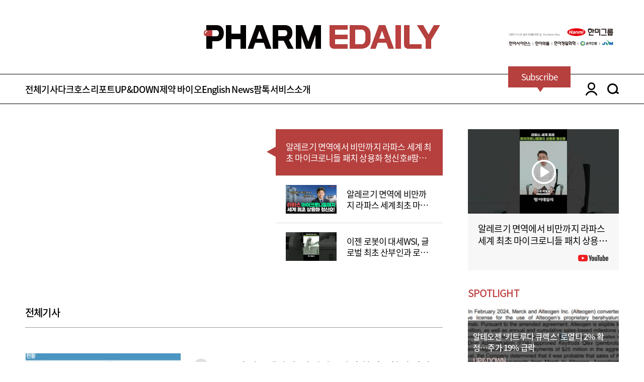

--- FILE ---
content_type: text/html; charset=utf-8
request_url: https://pharm.edaily.co.kr/news/list?cd=PE51
body_size: 12099
content:

<!DOCTYPE html>
<html>
<head>
	<meta charset="utf-8">
	<meta http-equiv="Content-Type" content="text/html">
	<meta http-equiv="X-UA-Compatible" content="IE=edge,chrome=1">
	<meta name="viewport" content="user-scalable=no, initial-scale=1.0, maximum-scale=1.0, width=device-width">
	<meta name="robots" content="index,follow" />
	<meta name="color-scheme" content="only light" />

	<link rel="canonical" href="https://pharm.edaily.co.kr/news/list?cd=PE51" />
	<link rel="shortcut icon" type="image/x-icon" href="/favicon.ico">

	
	<title>바이오 성공 투자, 1%를 위한 길라잡이 - 팜이데일리</title>
	<meta name="title" content="바이오 성공 투자, 1%를 위한 길라잡이 - 팜이데일리" />

	<meta name="description" content="‘바이오 성공 투자 1%를 위한 길라잡이’ 팜이데일리는 국내외 제약·바이오·헬스케어 기업의 정보의 발빠른 전달과, CEO 인터뷰 및 기술력 중심의 심층 분석·해설 뉴스로 투자자들께 도움을 드립니다." />
	<meta name="news_keywords" content="팜이데일리, 바이오, 제약, 투자, 주식, 재테크, 이데일리, 신문, 뉴스, 보도, 속보, bio, pharmacy, news, newspaper" />
	<meta name="keywords" content="팜이데일리, 바이오, 제약, 투자, 주식, 재테크, 이데일리, 신문, 뉴스, 보도, 속보, bio, pharmacy, news, newspaper" />
	<meta name="robots" content="index,follow">
	<meta name="author" content="pharm-edaily">
	<meta property="og:title" content="바이오 성공 투자, 1%를 위한 길라잡이 - 팜이데일리" />
	<meta property="og:type" content="website">
	<meta property="og:image" content="http://pharm.edaily.co.kr/resource/images/pharm_thumb.png" />
	<meta property="og:site_name" content="팜이데일리" />
	<meta property="og:url" content="http://pharm.edaily.co.kr" />
	<meta property="og:description" content="‘바이오 성공 투자 1%를 위한 길라잡이’ 팜이데일리는 국내외 제약·바이오·헬스케어 기업의 정보의 발빠른 전달과, CEO 인터뷰 및 기술력 중심의 심층 분석·해설 뉴스로 투자자들께 도움을 드립니다.">
	<meta name="twitter:card" content="summary" />
	<meta name="twitter:title" content="바이오 성공 투자, 1%를 위한 길라잡이 - 팜이데일리" />
	<meta name="twitter:url" content="http://pharm.edaily.co.kr" />
	<meta name="twitter:image" content="http://pharm.edaily.co.kr/resource/images/pharm_thumb.png" />
	<meta name="twitter:description" content="‘바이오 성공 투자 1%를 위한 길라잡이’ 팜이데일리는 국내외 제약·바이오·헬스케어 기업의 정보의 발빠른 전달과, CEO 인터뷰 및 기술력 중심의 심층 분석·해설 뉴스로 투자자들께 도움을 드립니다." />
	<meta name="twitter:site" content="팜이데일리" />
	<meta name="twitter:creator" content="pharm-edaily" />
	<meta name="twitter:domain" content="http://pharm.edaily.co.kr" />
	<meta property="article:author" content="https://www.facebook.com/edailynews" />
	<meta property="article:publisher" content="https://www.facebook.com/edailynews" />


	<!-- //CSS -->
	<link rel="stylesheet" type="text/css" href="/Resource/CSS/font.css?v=20250310">
	<link rel="stylesheet" type="text/css" href="/Resource/CSS/basics.css?v=20250310">
	<link rel="stylesheet" type="text/css" href="/Resource/CSS/common.css?v=20250220">
	<link rel="stylesheet" type="text/css" href="/Resource/CSS/layout.css?v=20260122">
	<link rel="stylesheet" type="text/css" href="/Resource/CSS/slick.css">
	<link rel="stylesheet" type="text/css" href="/Resource/CSS/slick-theme.css">

	<script type="text/javascript">
		if (navigator.userAgent.match(/Android|Mobile|iP(hone|od|ad)|BlackBerry|IEMobile|Kindle|NetFront|Silk-Accelerated|(hpw|web)OS|Fennec|Minimo|Opera M(obi|ini)|Blazer|Dolfin|Dolphin|Skyfire|Zune/)) {
			location.href = 'https://mpharm.edaily.co.kr' + location.pathname + location.search;
		}
	</script>
	
	
	<script type="application/ld+json">
	{
		"@context": "http://schema.org",
		"@type": "NewsMediaOrganization",
		"name": "PharmEdaily",
		"url": "https://pharm.edaily.co.kr",
		"sameAs": [
			"https://x.com/PharmEdaily",
			"https://t.me/pharmedaily",
			"https://www.youtube.com/channel/UCl2RLfgLz9_NQdORnKzzCnA"
		]
	}
	</script>

	<!-- Matomo -->
	<script async src="/Resource/Scripts/matomo.js"></script>
	<script>
		var _paq = window._paq || [];

		/* tracker methods like "setCustomDimension" should be called before "trackPageView" */
		_paq.push(['trackPageView']);
		_paq.push(['enableLinkTracking']);
		(function () {
			_paq.push(['setTrackerUrl', '//analytics.edaily.co.kr/matomo.php']);
			_paq.push(['setSiteId', '4']);
		})();
	</script>
	<!-- End Matomo Code -->

	<style type="text/css">
		.showPrint { display: none; }
	</style>
</head>

<body>
	<!-- //SCRIPT -->
	<script type="text/javascript" src="/Resource/Scripts/jquery-3.7.1.min.js"></script>
	<script type="text/javascript" src="/Resource/Scripts/slick.min.js"></script>
	<script type="text/javascript" src="/Resource/Scripts/sticky.js"></script>
	<script type="text/javascript" src="/Resource/Scripts/sticky-kit.js"></script>
	<script type="text/javascript" src="/Resource/Scripts/js.cookie.min.js"></script>

	

	<div class="showPrint" style="margin-top:200px; display:inline-block important;">유료기사는 인쇄용 화면을 제공하지 않습니다.</div>

	<div id="wrap">
		

<div id="header">
	<div class="toplogo">
		<div class="pharm_banner_top" style="left: -355px;">
			
		</div>
		<a href="/">pharm edaily</a>
		<div class="pharm_banner_top">
					<div class="pc_top_right_wrapper">
				<img class="pc_top_right" src="https://pharm.edaily.co.kr/Resource/Images/banner/2025_hanmi_234x60_v2.png"
					 onclick="window.open('https://www.hanmi.co.kr/main.hm', '_blank')" s alt="한미그룹" />
		</div>

		</div>
	</div>
	<section class="menuarea position_r">
		<div class="login_area_2depth">
			<div class="center1180">
				<ul>
						<li><a href="javascript: onLogin();">로그인</a></li>
						<li><a href="javascript: onJoin();">회원가입</a></li>
				</ul>
			</div>
		</div>

		<div class="open_searchbox">
			<div>
				<input id="searchs" class="input_blackbox txt_search" type="text">
				<label for="searchs" class="btn_search02"><a href="javascript:;" class="btn_headSearch">search</a></label>
			</div>
		</div>

		<!-- BEGIN: 20250220 메뉴 수정 -->
		<div class="header_wraps center1180">
			<div class="header_article">
				<div class="menus">
					<a href="/News/List_All?cd=PE" id="PE">전체기사</a>
					<a href="/News/List?cd=PE1" id="PE1">다크호스</a>
					<a href="/News/List?cd=PE2" id="PE2">리포트</a>
					<a href="/News/List?cd=PE3" id="PE3">UP&amp;DOWN</a>
					<a href="/News/List?cd=PE4" id="PE4">제약 바이오</a>
					<a href="/News/List_All?cd=PE61" id="PE61">English News</a>
					<a href="/News/List?cd=PE5" id="PE5">팜톡</a>
					<a href="/Home/Info" id="PE7">서비스소개</a></li>
				</div>
				<!-- //일반메뉴 -->

				<div class="allmenu_box">
					<div class="center1180">
						<div class="boxarea_all">
							<dl class="allmenu_article">
								<dt>전체기사</dt>
								<dd id="PE"><a href="/News/List_All?cd=PE">전체기사</a></dd>
								<dd id="PE00"><a href="/News/List_All?cd=PE00" class="icon_premium_s right">프리미엄</a></dd>
							</dl>
							<dl class="allmenu_article">
								<dt>다크호스</dt>
								<dd id="PE11"><a href="/News/List?cd=PE11">화제의 신약개발</a></dd>
								<dd id="PE12"><a href="/News/List?cd=PE12">장외 기업들</a></dd>
								<dd id="PE13"><a href="/News/List?cd=PE13">투자맥짚기</a></dd>
							</dl>
							<dl class="allmenu_article">
								<dt>리포트</dt>
								<dd id="PE21"><a href="/News/List?cd=PE21">리포트 분석</a></dd>
								<dd id="PE22"><a href="/News/List?cd=PE22">전문가 인터뷰</a></dd>
								<dd id="PE23"><a href="/News/List?cd=PE23">공시 돋보기</a></dd>
							</dl>
							<dl class="allmenu_article">
								<dt>UP&DOWN</dt>
								<dd id="PE31"><a href="/News/List?cd=PE31">UP&amp;DOWN</a></dd>
								<dd id="PE32"><a href="/News/List?cd=PE32">SPECIAL</a></dd>
							</dl>
							<dl class="allmenu_article">
								<dt>제약바이오</dt>
								<dd id="PE41"><a href="/News/List?cd=PE41">CEO 인터뷰</a></dd>
								<dd id="PE42"><a href="/News/List?cd=PE42">지금 업계는</a></dd>
								<dd id="PE43"><a href="/News/List?cd=PE43">이슈 분석</a></dd>
								<dd id="PE44"><a href="/News/List?cd=PE44">해외 업계는</a></dd>
							</dl>
							<dl class="allmenu_article">
								<dt>English News</dt>
								<dd id="PE61"><a href="/News/List_All?cd=PE61">All Articles (Eng)</a></dd>
								<dd id="PE62"><a href="/News/List_All?cd=PE90" class="icon_premium_s icon_platinum_s right">Premium</a></dd>
							</dl>
							<dl class="allmenu_article">
								<dt><a href="/News/List?cd=PE5">팜톡</a></dt>
								<dt><a href="/Home/Info">서비스소개</a></dt>
								<dt><a href="/Notice" target="_blank">공지사항</a></dt>
								<dt><a href="https://www.youtube.com/channel/UCl2RLfgLz9_NQdORnKzzCnA" target="_blank">유튜브</a></dt>
							</dl>
						</div>
					</div>
				</div>
				<!-- //전체메뉴 -->
			</div>
			<div class="rnb_area">
				<div class="subscribe">
					<a href="/Credit">
						<span class="kor">구독안내</span>
						<span class="eng">Subscribe</span>
					</a>
				</div>
				<a href="javascript:;" class="login_area">LOGIN</a>
				<div class="search_area">
					<a href="javascript:;" class="btn_search">SEARCH</a>
				</div>
			</div>
		</div>
		<!-- END: 20250220 메뉴 수정 -->
	</section>
</div>

<script>
	$("#layerClose").click(function () { $(".special_area").slideUp(); });

	$(document).bind('keydown', function (e) {
		if (e.which === 13) {
			$('.btn_headSearch').trigger('click');
		}
	});

	$('.btn_headSearch').click(function () {
		if ($('.txt_search').val() !== "") {
			location.href = '/News/Search?k=' + encodeURI($('.txt_search').val());
		}
	})

	$('.box_logout').click(function () {
		var tempNid = "";
		var curr = window.location.href.toLowerCase();
		if (curr.indexOf("read?newsid=") > 0) tempNid = curr.substring(curr.indexOf("newsid=") + 7, curr.indexOf("newsid=") + 24);

		window.location.replace("https://pharm.edaily.co.kr/home/Logout/" + tempNid);
	})

	// 공통으로 사용하기 위해 function으로 호출(header에 호출순에 따라 jquery로는 안 붙을 수 있음)
	function onLogin() {
		Cookies.set('ed_pharm', "login", { path: "/", domain: ".edaily.co.kr" });

		var tempNid = "";
		var curr = window.location.href.toLowerCase();
		if (curr.indexOf("read?newsid=") > 0) tempNid = curr.substring(curr.indexOf("newsid=") + 7, curr.indexOf("newsid=") + 24);

		window.location.href = "https://member.edaily.co.kr?return_url=https://pharm.edaily.co.kr/home/Login/" + tempNid;
	}

	function onJoin() {
		var tempNid = "";
		var curr = window.location.href.toLowerCase();
		if (curr.indexOf("read?newsid=") > 0) tempNid = curr.substring(curr.indexOf("newsid=") + 7, curr.indexOf("newsid=") + 24);

		window.location.href = "https://member.edaily.co.kr/join?return_url=https://pharm.edaily.co.kr/home/Login/" + tempNid;
	}

	function onUserInfoChange() {
		window.open("https://member.edaily.co.kr/Mypage", "_blank");
	}
</script>


<script>
	$(document).ready(function () {
		var chkParam01 = Cookies.get("ed_loginid") || Cookies.get("ed%5Floginid");
		var chkParam02 = Cookies.get("ed_pharm");

		var headerHtmlValue = "<li><a href='/Mypage'>구독정보</a></li><li><a href='javascript:onUserInfoChange();'>정보수정</a></li><li><a class='box_logout' href='javascript:;'>로그아웃</a></li>";

		if (chkParam01) {
			$(".login_area_2depth > .center1180 > ul").html(headerHtmlValue);
			$('.box_logout').click(function () {
				var tempNid = "";
				var curr = window.location.href.toLowerCase();
				if (curr.indexOf("read?newsid=") > 0) tempNid = curr.substring(curr.indexOf("newsid=") + 7, curr.indexOf("newsid=") + 24);

				window.location.replace("https://pharm.edaily.co.kr/home/Logout/" + tempNid);
			})
		}
	});
</script>


		

<div id="content">
	<div class="mt50">
		<div class="center1180 clear">
			<section class="fl area830 mr50">
				<div class="list_main">
					<div class="fl pharmtalk mr45">
						<div class="talk_content">
							<div id="tab00">
								<iframe width="498" height="280" src="https://www.youtube.com/embed/azIKeiI1_MA?enablejsapi=1" 
										title="알레르기 면역에서 비만까지 라파스 세계 최초 마이크로니들 패치 상용화 청신호#팜이데일리 #라파스#마이크로니들패치#알레르기#면역#비만" frameborder="0" 
										allow="accelerometer; autoplay; clipboard-write; encrypted-media; gyroscope; picture-in-picture" allowfullscreen
								></iframe>
							</div>
							<div id="tab01">
								<iframe width="498" height="280" src="https://www.youtube.com/embed/Qt65aMdBJt0?enablejsapi=1" 
										title="알레르기 면역에 비만까지 라파스 세계최초 마이크로니들패치 상용화 청신호#팜이데일리 #마이크로니들패치#알레르기#면역#비만" frameborder="0" 
										allow="accelerometer; autoplay; clipboard-write; encrypted-media; gyroscope; picture-in-picture" allowfullscreen
								></iframe>
							</div>
							<div id="tab02">
								<iframe width="498" height="280" src="https://www.youtube.com/embed/A_ZypDDADt0?enablejsapi=1" 
										title="이젠 로봇이 대세WSI, 글로벌 최초 산부인과 로봇 상용화 #팜이데일리#로봇수술#산부인과#WSI" frameborder="0" 
										allow="accelerometer; autoplay; clipboard-write; encrypted-media; gyroscope; picture-in-picture" allowfullscreen
								></iframe>
							</div>
						</div>
						<div class="talk_nav">
							<dl>
								<a href="#tab00">
									<dt><img src="https://i.ytimg.com/vi/azIKeiI1_MA/mqdefault.jpg" alt=""></dt>
									<dd>알레르기 면역에서 비만까지 라파스 세계 최초 마이크로니들 패치 상용화 청신호#팜이데일리 #라파스#마이크로니들패치#알레르기#면역#비만</dd>
								</a>
							</dl>
							<dl>
								<a href="#tab01">
									<dt><img src="https://i.ytimg.com/vi/Qt65aMdBJt0/mqdefault.jpg" alt=""></dt>
									<dd>알레르기 면역에 비만까지 라파스 세계최초 마이크로니들패치 상용화 청신호#팜이데일리 #마이크로니들패치#알레르기#면역#비만</dd>
								</a>
							</dl>
							<dl>
								<a href="#tab02">
									<dt><img src="https://i.ytimg.com/vi/A_ZypDDADt0/mqdefault.jpg" alt=""></dt>
									<dd>이젠 로봇이 대세WSI, 글로벌 최초 산부인과 로봇 상용화 #팜이데일리#로봇수술#산부인과#WSI</dd>
								</a>
							</dl>
						</div>
					</div>
				</div>
				<!-- //메인뉴스 -->

				<div class="mt65">
					<div class="center1180 clear">
						<div class="newslist_area">
							<ul class="newslist_tabs">
								<li id="tab_PE5"><a href="/News/List?cd=PE5">전체기사</a></li>
							</ul>

							<div class="newslist_content mt50">
								<div class="loading_box">
									<div class="box">
										<div class="loader_big"></div>
									</div>
								</div>
								<div id="tab1" class="tab_content">
										<div class="list_main listnotice">
											<div class="fl mainvisual mr25">
												<a href="/News/Read?newsId=02345206642075112&mediaCodeNo=257" title="HLB의 리보세라닙, 캄렐리주맙이 찰떡궁합인 까닭">
													<img src="https://image.edaily.co.kr/images/vision/files/NP/S/2025/02/PS25022800445b.jpg" alt="HLB의 리보세라닙, 캄렐리주맙이 찰떡궁합인 까닭" onerror="this.src='https://image.edaily.co.kr/images/pharmedaily/noimg_a.jpg';" />
												</a>
											</div>
											<div class="fl mainnewstext">
												<ul class="tagarea">
												</ul>
												<dl>
													<a href="/News/Read?newsId=02345206642075112&mediaCodeNo=257" title="HLB의 리보세라닙, 캄렐리주맙이 찰떡궁합인 까닭">
														<dt class="line01 icon_premium_b icon_free_b">HLB의 리보세라닙, 캄렐리주맙이 찰떡궁합인 까닭</dt>
															<dd class="line02">코스닥 시가총액 11조원에 달하는 HLB(028300)의 핵심 자산은 ‘리보세라닙’이라는 표적항암제다. 중국 항서제약(Jiangsu Hengrui Pharmaceuticals)의...</dd>
														<dd class="date_name">
															임정요<em>I</em>2025.02.28<em>I</em>오전 09:07
														</dd>
													</a>
												</dl>
											</div>
										</div>
										<div class="list_main listnotice">
											<div class="fl mainvisual mr25">
												<a href="/News/Read?newsId=02929046642037392&mediaCodeNo=257" title="악의적 보도에 피멍든 제테마, 사실확인해보니 &#39;유동성 우려는 100% 오보&#39;">
													<img src="https://image.edaily.co.kr/images/vision/files/NP/S/2025/01/PS25011300921b.jpg" alt="악의적 보도에 피멍든 제테마, 사실확인해보니 &#39;유동성 우려는 100% 오보&#39;" onerror="this.src='https://image.edaily.co.kr/images/pharmedaily/noimg_a.jpg';" />
												</a>
											</div>
											<div class="fl mainnewstext">
												<ul class="tagarea">
												</ul>
												<dl>
													<a href="/News/Read?newsId=02929046642037392&mediaCodeNo=257" title="악의적 보도에 피멍든 제테마, 사실확인해보니 &#39;유동성 우려는 100% 오보&#39;">
														<dt class="line01 icon_premium_b icon_free_b">악의적 보도에 피멍든 제테마, 사실확인해보니 &#39;유동성 우려는 100% 오보&#39;</dt>
															<dd class="line02">제테마(216080)가 한 언론의 악의적인 보도에 피해를 보고 있다.제테마 홈페이지. (갈무리=김지완 기자)한 경제신문은 지난 7일 ‘제테마, 유동성 비상…차입 부담에 톡신 전략...</dd>
														<dd class="date_name">
															김지완<em>I</em>2025.01.13<em>I</em>오후 02:02
														</dd>
													</a>
												</dl>
											</div>
										</div>
										<div class="list_main listnotice">
											<div class="fl mainvisual mr25">
												<a href="/News/Read?newsId=03224246639057512&mediaCodeNo=257" title="[팩트체크] CG인바이츠-조중명 전 회장 ‘입장 차이’…핵심은?">
													<img src="https://image.edaily.co.kr/images/Photo/files/NP/S/2024/10/PS24102801370b.jpg" alt="[팩트체크] CG인바이츠-조중명 전 회장 ‘입장 차이’…핵심은?" onerror="this.src='https://image.edaily.co.kr/images/pharmedaily/noimg_a.jpg';" />
												</a>
											</div>
											<div class="fl mainnewstext">
												<ul class="tagarea">
													<li><a href="/News/Search?k=CG인바이츠" target="_blank">CG인바이츠</a></li>
													<li><a href="/News/Search?k=조중명" target="_blank">조중명</a></li>
													<li><a href="/News/Search?k=췌장암치료제" target="_blank">췌장암치료제</a></li>
												</ul>
												<dl>
													<a href="/News/Read?newsId=03224246639057512&mediaCodeNo=257" title="[팩트체크] CG인바이츠-조중명 전 회장 ‘입장 차이’…핵심은?">
														<dt class="line01 ">[팩트체크] CG인바이츠-조중명 전 회장 ‘입장 차이’…핵심은?</dt>
															<dd class="line02">CG인바이츠(083790)의 자회사 CG파마슈티컬스(이하 CGP)를 두고 CG인바이츠와 조중명 전 CG인바이츠 창업주 회장 간에 갈등의 골이 깊어지고 있다.올해 2월 CG인바이츠...</dd>
														<dd class="date_name">
															김진수<em>I</em>2024.10.28<em>I</em>오후 03:10
														</dd>
													</a>
												</dl>
											</div>
										</div>
										<div class="list_main listnotice">
											<div class="fl mainvisual mr25">
												<a href="/News/Read?newsId=01410406638827256&mediaCodeNo=257" title="[단독]바이오니아, 코스메르나 국내출시 임박...제2의 &#39;비에날씬&#39; 힘들듯">
													<img src="https://image.edaily.co.kr/images/Photo/files/NP/S/2024/03/PS24032600120b.jpg" alt="[단독]바이오니아, 코스메르나 국내출시 임박...제2의 &#39;비에날씬&#39; 힘들듯" onerror="this.src='https://image.edaily.co.kr/images/pharmedaily/noimg_a.jpg';" />
												</a>
											</div>
											<div class="fl mainnewstext">
												<ul class="tagarea">
													<li><a href="/News/Search?k=바이오니아" target="_blank">바이오니아</a></li>
													<li><a href="/News/Search?k=탈모화장품" target="_blank">탈모화장품</a></li>
													<li><a href="/News/Search?k=코스메르나" target="_blank">코스메르나</a></li>
												</ul>
												<dl>
													<a href="/News/Read?newsId=01410406638827256&mediaCodeNo=257" title="[단독]바이오니아, 코스메르나 국내출시 임박...제2의 &#39;비에날씬&#39; 힘들듯">
														<dt class="line01 icon_premium_b icon_free_b">[단독]바이오니아, 코스메르나 국내출시 임박...제2의 &#39;비에날씬&#39; 힘들듯</dt>
															<dd class="line02">바이오니아(064550)가 탈모화장품 코스메르나의 국내 출시를 눈앞에 두고있다. 표면상 코스메르나의 기능성 화장품으로 국내 출시가 확정됐지만, 광고마케팅에선 상당한 제약이 따를 ...</dd>
														<dd class="date_name">
															김지완<em>I</em>2024.03.26<em>I</em>오전 08:00
														</dd>
													</a>
												</dl>
											</div>
										</div>
										<div class="list_main listnotice">
											<div class="fl mainvisual mr25">
												<a href="/News/Read?newsId=01443206635737824&mediaCodeNo=257" title="샤페론 ‘누겔’, FDA 임상승인 지연…기술수출은 언제?">
													<img src="https://image.edaily.co.kr/images/Photo/files/NP/S/2023/09/PS23091200378b.jpg" alt="샤페론 ‘누겔’, FDA 임상승인 지연…기술수출은 언제?" onerror="this.src='https://image.edaily.co.kr/images/pharmedaily/noimg_a.jpg';" />
												</a>
											</div>
											<div class="fl mainnewstext">
												<ul class="tagarea">
													<li><a href="/News/Search?k=샤페론" target="_blank">샤페론</a></li>
													<li><a href="/News/Search?k=누겔" target="_blank">누겔</a></li>
													<li><a href="/News/Search?k=아토피치료제" target="_blank">아토피치료제</a></li>
													<li><a href="/News/Search?k=기술수출" target="_blank">기술수출</a></li>
													<li><a href="/News/Search?k=임상" target="_blank">임상</a></li>
												</ul>
												<dl>
													<a href="/News/Read?newsId=01443206635737824&mediaCodeNo=257" title="샤페론 ‘누겔’, FDA 임상승인 지연…기술수출은 언제?">
														<dt class="line01 icon_premium_b icon_free_b">샤페론 ‘누겔’, FDA 임상승인 지연…기술수출은 언제?</dt>
															<dd class="line02">샤페론(378800)이 준비한 아토피 치료 후보물질 ‘누겔’ 효능 검증 임상에 대한 미국 식품의약국(FDA) 승인이 예상보다 늦어졌지만 샤페론은 임상이나 후보물질 자체에 문제가 ...</dd>
														<dd class="date_name">
															김진수<em>I</em>2023.09.07<em>I</em>오전 09:04
														</dd>
													</a>
												</dl>
											</div>
										</div>
								</div>
								<!--//최신기사-->

									<div class="btn_more list mt95">
										<a href="javascript:GetNewsList();">더보기</a>
									</div>
							</div>
						</div>
					</div>
				</div>
				<!-- //LIST TAB -->
			</section>
			<!-- //LEFT AREA -->

			<section class="fl right-sticky-wrap">
	<div class="fl area300" id="right-sticky">
		<div class="pharmtalk_area">
			<dl>
			
				<a href="https://www.youtube.com/watch?v=azIKeiI1_MA" target="_blank">
				<dt><img src="https://i.ytimg.com/vi/azIKeiI1_MA/mqdefault.jpg" alt="알레르기 면역에서 비만까지 라파스 세계 최초 마이크로니들 패치 상용화 청신호#팜이데일리 #라파스#마이크로니들패치#알레르기#면역#비만" /></dt>
				</a>
				<dd>
					<p class="line02"><a href="https://www.youtube.com/watch?v=azIKeiI1_MA" target="_blank">알레르기 면역에서 비만까지 라파스 세계 최초 마이크로니들 패치 상용화 청신호#팜이데일리 #라파스#마이크로니들패치#알레르기#면역#비만</a></p>
					<a href="https://www.youtube.com/channel/UCl2RLfgLz9_NQdORnKzzCnA" target="_blank"><span class="icon_youtube"></span></a>
				</dd>
			</dl>
		</div>
		<!-- //PHARM TALK -->

		<div class="spotlight_area mt30">
			<div class="title20 red mb10">SPOTLIGHT</div>
			<div class="spotlight_mainnews">
				<a href="/News/Read?newsId=03591606645320016&mediaCodeNo=257" title="알테오젠 &#39;키트루다 큐렉스&#39; 로열티 2% 확정…주가 19% 급락">
					<div class="spotlight_title">
						<ul>
							<li class="line02">알테오젠 &#39;키트루다 큐렉스&#39; 로열티 2% 확정…주가 19% 급락</li>
							<li>UP&amp;DOWN</li>
						</ul>
					</div>
					<img src="https://image.edaily.co.kr/images/vision/files/NP/S/2026/01/PS26012100712b.jpg" alt="알테오젠 &#39;키트루다 큐렉스&#39; 로열티 2% 확정…주가 19% 급락" />
				</a>
			</div>
			<div class="spotlight_rangking">
				<dl>
					<a href="/News/Read?newsId=02532166645320016&mediaCodeNo=257" title="삼익제약, 주가 50% 띄운 장기지속형 플랫폼…뜯어보니 기술 경쟁력↓">
						<dt class="line01 icon_premium_s">삼익제약, 주가 50% 띄운 장기지속형 플랫폼…뜯어보니 기술 경쟁력↓</dt>
						<dd>이슈분석</dd>
					</a>
				</dl>
				<dl>
					<a href="/News/Read?newsId=04487046645320016&mediaCodeNo=257" title="‘순수 CDMO’ 승부수 통했다…삼성바이오, 연매출 4.5조&#183;영업익 2조 달성">
						<dt class="line01 ">‘순수 CDMO’ 승부수 통했다…삼성바이오, 연매출 4.5조&#183;영업익 2조 달성</dt>
						<dd>지금업계는</dd>
					</a>
				</dl>
				<dl>
					<a href="/News/Read?newsId=04178726645319688&mediaCodeNo=257" title="루닛, &#39;다보스포럼&#39; 4년 연속 참가...“준회원사 위상 3년째 확고”">
						<dt class="line01 ">루닛, &#39;다보스포럼&#39; 4년 연속 참가...“준회원사 위상 3년째 확고”</dt>
						<dd>지금업계는</dd>
					</a>
				</dl>
				<dl>
					<a href="/News/Read?newsId=03483366645319688&mediaCodeNo=257" title="알테오젠, 새해 첫 낭보…GSK 자회사와 면역항암제 피하주사제형 변경 기술계약">
						<dt class="line01 ">알테오젠, 새해 첫 낭보…GSK 자회사와 면역항암제 피하주사제형 변경 기술계약</dt>
						<dd>지금업계는</dd>
					</a>
				</dl>
			</div>
		</div>
		<!-- //SPOTLIGHT -->

		<div class="updown_box mt30">
			<div class="title20 mb20">업&amp;다운<a href="/News/List?cd=PE3" class="arrow_red"></a></div>

				<dl>
					<a href="/News/Read?newsId=02292726645320344&mediaCodeNo=257" title="&#39;2% 로열티&#39;가 무너뜨린 신뢰…알테오젠發 바이오株 동반 하락[바이오맥짚기]">
						<dt class="bg_red">UP&amp;DOWN</dt>
						<dd>
							<p class="icon_premium_s02">
								<span class="line02">&#39;2% 로열티&#39;가 무너뜨린 신뢰…알테오젠發 바이오株 동반 하락[바이오맥짚기]</span>
							</p>
						</dd>
					</a>
				</dl>
				<dl>
					<a href="/News/Read?newsId=03591606645320016&mediaCodeNo=257" title="알테오젠 &#39;키트루다 큐렉스&#39; 로열티 2% 확정…주가 19% 급락">
						<dt class="bg_red">UP&amp;DOWN</dt>
						<dd>
							<p class="">
								<span class="line02">알테오젠 &#39;키트루다 큐렉스&#39; 로열티 2% 확정…주가 19% 급락</span>
							</p>
						</dd>
					</a>
				</dl>
				<dl>
					<a href="/News/Read?newsId=02476406645320016&mediaCodeNo=257" title="LG AI연구원 솔루션 도입 엔젠바이오 &#39;上&#39;...기술 이전에도 알테오젠↓[바이오맥짚기]">
						<dt class="bg_red">UP&amp;DOWN</dt>
						<dd>
							<p class="icon_premium_s02">
								<span class="line02">LG AI연구원 솔루션 도입 엔젠바이오 &#39;上&#39;...기술 이전에도 알테오젠↓[바이오맥짚기]</span>
							</p>
						</dd>
					</a>
				</dl>
				<dl>
					<a href="/News/Read?newsId=02036886645319688&mediaCodeNo=257" title="셀루메드, 경영권 매각 기대감에 &#39;上&#39;...지놈앤컴퍼니&#183;큐리옥스도 ↑ [바이오맥짚기]">
						<dt class="bg_red">UP&amp;DOWN</dt>
						<dd>
							<p class="icon_premium_s02">
								<span class="line02">셀루메드, 경영권 매각 기대감에 &#39;上&#39;...지놈앤컴퍼니&#183;큐리옥스도 ↑ [바이오맥짚기]</span>
							</p>
						</dd>
					</a>
				</dl>
		</div>
		<!-- //업&다운 -->
	</div>
</section>
<!-- //RIGHT AREA -->

<script type="text/javascript">
	function sctikyEvent() {
		const targetID = "right-sticky";   // 타겟 ID
		const endID = "footer";         // 목표 ID

		const targetEl = document.getElementById(targetID);
		// margin 포함 크기 측정을 위해 부모 크기 가져옴
		const targetHeight = targetEl.parentElement.clientHeight;
		// 헤더의 높이 == 시작지점
		const start = document.getElementById("content").getBoundingClientRect().top;
		// 목표의 screenTop (화면상 위치) == 종료지점
		const end = window.innerHeight - parseInt(document.getElementById(endID).getBoundingClientRect().top);

		if (end > 0) {
			targetEl.parentElement.style = `height: ${targetHeight}px`;
			targetEl.style = `position: fixed; bottom: ${end}px`;
		} else if (scrollY > 240) {
			targetEl.parentElement.style = `height: ${targetHeight}px`;
			targetEl.style = `position: fixed; top: 60px`;
		} else {
			targetEl.parentElement.style = ``;
			targetEl.style = ``;
		}
	}

	window.addEventListener("load", function () { sctikyEvent(); });
	window.addEventListener("resize", function () { sctikyEvent(); });
	window.addEventListener("scroll", function () { sctikyEvent(); });
</script>

		</div>
	</div>
</div>
<!-- //CONTENT -->

<script type="text/javascript">
	//btn more
	let isRun = false;
	let pageNo = 2;

	function GetNewsList() {
		if (!isRun) {
			isRun = true;

			$(".loading_box").show();
			fetch("/News/List_Partial", {
				method: "POST",
				headers: { "Content-type": "application/json" },
				body: JSON.stringify({ cd: "PE51", page: pageNo, pagesize: 10 })
			}).then(resp => resp.text()).then(data => {
				if (data) {
					$("#tab1").append(data);

					pageNo++;
				}
			}).finally(() => {
				$(".loading_box").hide();

				setTimeout(() => { isRun = false; }, 500);
			});
		}
	}

	$(() => {
		// GNB ON
		$("#PE5").addClass("on");

			$("#PE51").addClass("on");
			$("#tab_PE51").addClass("active");

			$(".talk_content > div").hide();
			$(".talk_nav a").on("click", (e) => {
			  $(".talk_content > div").hide().filter(e.currentTarget.hash).fadeIn();
			  $(".talk_nav a").removeClass('active');
			  $(e.currentTarget).addClass('active');
			  $("iframe")[0].contentWindow.postMessage('{"event":"command","func":"pauseVideo","args":""}', '*');
			  $("iframe")[1].contentWindow.postMessage('{"event":"command","func":"pauseVideo","args":""}', '*');
			  $("iframe")[2].contentWindow.postMessage('{"event":"command","func":"pauseVideo","args":""}', '*');
			  e.stopPropagation();
			}).filter(':eq(0)').click();

		// 메뉴스티키
		$("#header").sticky({ topSpacing: -240 });

		// MainSlide
		$(".slider_news").slick({ slidesToShow: 1, slidesToScroll: 1, arrows: false, asNavFor: '.slider_thumb' });
		$(".slider_thumb").slick({ slidesToShow: 3, slidesToScroll: 1, asNavFor: ".slider_news", dots: true, centerMode: true, focusOnSelect: true });
	});
</script>



		

<div id="footer" class="mt60">
	<article class="black_bar">
		<div class="center1180 clear">
			<div class="notice_area">
				<span onclick="window.open('/Notice', '_self')">공지사항</span>
				<div class="notices" id="noticeTarget"></div>
			</div><!-- 공지사항 -->

			<div class="intro_area">
				<div class="company_intro">
					<ul>
						<li><a href="//www.edaily.co.kr/info/E01_01.html" target="_blank">회사소개</a></li>
						<li><a href="//www.edaily.co.kr/info/E01_05.html" target="_blank">오시는 길</a></li>
						<li><a href="//www.edaily.co.kr/info/E03_01.html" target="_blank">업무문의</a></li>
						<li><a href="//www.edaily.co.kr/info/E04_01.html" target="_blank">이용약관</a></li>
						<li><a href="//www.edaily.co.kr/info/E04_02.html" target="_blank">개인정보 처리방침</a></li>
						<li><a href="//www.edaily.co.kr/info/E04_04.html" target="_blank">저작권보호</a></li>
					</ul>
				</div>
			</div><!-- 회사소개 -->
		</div>
	</article>

	<div class="center1180 mt50 clear position_r">
		<a href="#" class="f_logo">Pharm Edaily</a>
		<div class="fr address">
			이데일리(주)  <em>|</em>  서울시 중구 통일로 92 (순화동) KG타워 18F, 19F <em>|</em>  사업자등록번호  107-81-75795 <em>|</em>  통신판매업신고  제2019-서울중구-0845호<br />
			대표  이익원  <em>|</em>  전화 <a href="tel:02-3772-0326">02-3772-0326</a> (개인구독) / <a href="tel:02-3772-9407">02-3772-9407</a>, <a href="tel:02-3772-0372">02-3772-0372</a> (기업구독)  <em>|</em>  이메일  <a href="mailto:pharm@edaily.co.kr">pharm@edaily.co.kr</a><br />
			저작권자 ⓒ 이데일리 - 당사의 기사를 동의 없이 링크, 게재하거나 배포하실 수 없습니다
		</div>
	</div>
</div>

<script type="text/javascript">
	$.ajax({
		type: "GET"
		, url: "https://pharm.edaily.co.kr/Home/Notice"
		, cache: false
		, success: function (response) {
			if (response != null) {
				$("#noticeTarget").html(response);
				$('.notices').slick({ vertical: true, infinite: true, speed: 1000, slidesToShow: 1, autoplay: true, autoplaySpeed: 1200 });
			}
		}
	});
</script>
	</div>

	<script type="text/javascript">
		$(() => {
			// 전체메뉴 마우스 오버 펼침
			$(".header_article").on("mouseenter", () => { $(".allmenu_box").addClass("open"); });
			$(".header_article").on("mouseleave", () => { $(".allmenu_box").removeClass("open"); });

			$(".login_area, .login_area_2depth").on("click", () => { $(".login_area_2depth, .login_area").toggleClass("open"); });
			$(".login_area").on("click", () => { $(".open_searchbox, .btn_search").removeClass("open"); });

			$(".btn_search").on("click", () => {
				$(".open_searchbox, .btn_search").toggleClass("open");
				$(".login_area_2depth, .login_area").removeClass("open");
			});

			$("#header").sticky({ topSpacing: -240 }); //메뉴스티키

			$(".hover").on("mouseleave", (e) => { $(e.currentTarget).removeClass("hover"); }); //MouseHover
		});
	</script>

	<!-- Global site tag (gtag.js) - Google Analytics -->
	<script async src="https://www.googletagmanager.com/gtag/js?id=UA-19346453-30"></script>
	<script>
		window.dataLayer = window.dataLayer || [];
		function gtag() { dataLayer.push(arguments); }
		gtag('js', new Date());

		gtag('config', 'UA-19346453-30');
		gtag('config', 'G-MDJ64RKDR6');
	</script>
	<script type="text/javascript" src="//cdn.evgnet.com/beacon/k5568l55556q3k63vy3n3n3x089563231/edaily/scripts/evergage.min.js"></script>
</body>
</html>


--- FILE ---
content_type: text/css
request_url: https://pharm.edaily.co.kr/Resource/CSS/layout.css?v=20260122
body_size: 14437
content:
@charset "utf-8";

/*-----------------------------------------------------------------------------
                                        #MAINNEWS
-------------------------------------------------------------------------------*/
.relative {
    position: relative
}
.area830{
    width:830px;
}
.mainslide_news{
    width:830px;
    height:422px;
}
.slider_news{
    width:830px;
    height:280px;
    margin-bottom:30px
}
.mainnews_box{
    width:830px;
}
.mainnews_box>dl:after{
    content:"";
    display:block;
    clear:both
}
.mainnews_box>dl>dt{
    float:left;
    width:380px;
    margin-right:40px;
}
.mainnews_box>dl>dt .tagarea{
    overflow:hidden;
    max-height: 28px;
}
.mainnews_box>dl>dt>ul>li>a{
    font-size:20px
}
.mainnews_box>dl>dt>p>a:first-child, 
.main_titlearea{
    font-size:32px;
    line-height:41px;
    font-weight:600
}
.mainnews_box>dl>dt>p>a:last-child, 
.main_subtitlearea{
    font-size:16px;
    line-height:24px;
    font-weight:300;
    color:#777
}
.mainnews_box>dl>dd{
    float:left;
    width:410px;
    height:280px;
    border:1px solid #f5f5f5
}
.mainnews_box>dl>dd img{
    width:100%;
    height:100%;
    object-fit: cover;
}
.slider_thumb{
    width:100%;
    height:112 px;
    border-top:1px solid #999;
    border-bottom:1px solid #999;
}
.thumb_box{
    width:33.3%
}
.slick-list.draggable, 
.slick-track{
    padding:0 0 0 0!important;
}
.thumb_box>dl>a>dt{
    position:relative;
    float:left;
    width:110px;
    height:110px;
}
.thumb_box>dl>a>dt:after{
    content:"";
    position:absolute;
    top:0;
    left:0;
    width:100%;
    height:100%;
    background:rgba(255,255,255,0.5)
}
.thumb_box.slick-slide.slick-current.slick-center>dl>a>dt:after{
    display: none;
}
.thumb_box>dl>a>dd{
    float:left;
    display:table;
    width:166px;
    height:110px;
}
.thumb_box>dl>a>dd>p{
    display:table-cell;
    vertical-align:middle;
    padding:0 10px 0 15px
}
.thumb_box>dl>a>dd>p>span{
    color:#999;
    font-size:16px;
    line-height:22px;
    font-weight:300;
}
.thumb_box.slick-slide.slick-current.slick-center>dl>a>dd>p>span{
    color:#333;
    font-weight:500
}

/* S- 20250121_SNS - */
.snsicon_box {
    position: fixed;
    top: 260px;
    left: calc(50% - 680px);
    width: 65px;
    display: flex;
    flex-direction: column;
    row-gap: 10px;
    transition: all .2s ease;
    z-index: 10;
}
.snsicon_box.sticky {
    top: 80px;
    transition: all .5s ease
}
.snsicon_box .icon {
    position: relative;
    display: flex;
    justify-content: center;
}
.snsicon_box .icon:last-child {
    border-bottom: 0;
}
.snsicon_box .icon > * {
    position: relative;
    width: 40px;
    height: 40px;
    border-radius: 50px;
    font-size: 0;
    box-shadow: rgb(0 0 0 / 8%) 3px 4px 0px 0px;
}
.yutube {
    background: #ff0000;
}
.yutube:hover {
    background: #fff;
    border: 1px solid #ddd
}
.yutube::after {
    content: "";
    position: absolute;
    top: 50%;
    left: 50%;
    -webkit-transform: translate(-50%, -50%);
            transform: translate(-50%, -50%);
    width: 20px;
    height: 20px;
    background-image: url("data:image/svg+xml,%3Csvg xmlns='http://www.w3.org/2000/svg' viewBox='0 0 50 50'%3E%3Cpath d='M48.3 14.2c-.9-3.7-2.6-5.1-5.8-5.6C40.7 8.3 32 8 25 8s-15.7.3-17.5.6c-3.2.5-4.9 1.9-5.8 5.6-.3 1.2-.7 8-.7 10.5v.6c0 2.6.4 9.3.7 10.5.9 3.7 2.6 5.1 5.8 5.6 1.8.3 10.6.6 17.5.6s15.7-.3 17.5-.6c3.2-.5 4.9-1.9 5.8-5.6.3-1.2.7-8 .7-10.5v-.6c0-2.6-.4-9.3-.7-10.5ZM19.9 31.1V18.8l11.5 6-11.5 6.3Z' style='fill:%23fff'/%3E%3C/svg%3E");
}
.yutube:hover::after {
    background-image: url("data:image/svg+xml,%3Csvg xmlns='http://www.w3.org/2000/svg' viewBox='0 0 50 50'%3E%3Cpath d='M48.3 14.2c-.9-3.7-2.6-5.1-5.8-5.6C40.7 8.3 32 8 25 8s-15.7.3-17.5.6c-3.2.5-4.9 1.9-5.8 5.6-.3 1.2-.7 8-.7 10.5v.6c0 2.6.4 9.3.7 10.5.9 3.7 2.6 5.1 5.8 5.6 1.8.3 10.6.6 17.5.6s15.7-.3 17.5-.6c3.2-.5 4.9-1.9 5.8-5.6.3-1.2.7-8 .7-10.5v-.6c0-2.6-.4-9.3-.7-10.5ZM19.9 31.1V18.8l11.5 6-11.5 6.3Z' style='fill:%23ff0000'/%3E%3C/svg%3E");
    transition: all .5s ease
}
.twitter {
    background: #333;
}
.twitter:hover {
    background: #fff;
    border: 1px solid #ddd
}
.twitter::after {
    content: "";
    position: absolute;
    top: 50%;
    left: 50%;
    -webkit-transform: translate(-50%, -50%);
            transform: translate(-50%, -50%);
    width: 18px;
    height: 18px;
    background-image: url("data:image/svg+xml,%3Csvg xmlns='http://www.w3.org/2000/svg' viewBox='0 0 50 50'%3E%3Cpath d='M46.9 46 29.6 21.3 47.3 1h-3.9L27.8 18.8 17.4 3.9 15.3 1H1l2.1 2.9 16.8 24L1.5 49h3.9l16.3-18.6L32.6 46l2.1 3H49l-2.1-3Z' style='fill:%23fff'/%3E%3C/svg%3E");
}
.twitter:hover::after {
    background-image: url("data:image/svg+xml,%3Csvg xmlns='http://www.w3.org/2000/svg' viewBox='0 0 50 50'%3E%3Cpath d='M46.9 46 29.6 21.3 47.3 1h-3.9L27.8 18.8 17.4 3.9 15.3 1H1l2.1 2.9 16.8 24L1.5 49h3.9l16.3-18.6L32.6 46l2.1 3H49l-2.1-3Z' style='fill:%23333'/%3E%3C/svg%3E");
    transition: all .5s ease
}

.telegram {
    background: #28bae7;
}
.telegram:hover {
    background: #fff;
    border: 1px solid #ddd
}
.telegram::after {
    content: "";
    position: absolute;
    top: 50%;
    left: 50%;
    -webkit-transform: translate(-50%, -50%);
            transform: translate(-50%, -50%);
    width: 20px;
    height: 20px;
    background-image: url("data:image/svg+xml,%3Csvg xmlns='http://www.w3.org/2000/svg' id='Layer_1' version='1.1' viewBox='0 0 50 50'%3E%3Cdefs%3E%3Cstyle%3E.st0%7Bfill:%23fff%7D%3C/style%3E%3C/defs%3E%3Cpath d='M39.2 12.6h-.1.2ZM39.9 13.7l.2-.2c.2-.2.3-.4.4-.5-.1.2-.3.4-.6.7Z' class='st0'/%3E%3Cpath d='M48.4 4.6c-1-.7-2.9.2-3 .2L2.9 21.4s-2.1.7-1.9 2c.2 1.3 1.8 1.9 1.9 1.9l10.6 3.6c.2.7 3.2 10.6 3.9 12.5.6 1.9 1.1 2.1 1.2 2.1.6.3 1.2-.1 1.2-.2l6.9-6.2 10.7 8.2c.5.2 1 .4 1.5.4s.7 0 1-.2c1.1-.4 1.5-1.5 1.6-1.6s7.6-38 7.6-38c0-.6-.2-1-.6-1.3Zm-7.8 8.5c0 .1-.2.3-.4.5 0 0-.1 0-.2.2-2.2 2-20 17.9-20 17.9l-1.3 11.7s-.5-.2-1.1-2c-.6-2-3.8-12.4-3.9-12.5s24.2-15.3 24.2-15.3.5-.3 1.3-.8h.1v-.1c.7-.4 1.2-.6 1.4-.4.2.1.3.4-.1.9ZM39.9 13.7z' class='st0'/%3E%3Cpath d='M39.1 12.7c-.8.5-1.3.8-1.3.8l1.3-.8Z' class='st0'/%3E%3C/svg%3E");
}
.telegram:hover::after {
    background-image: url("data:image/svg+xml,%3Csvg xmlns='http://www.w3.org/2000/svg' id='Layer_1' version='1.1' viewBox='0 0 50 50'%3E%3Cdefs%3E%3Cstyle%3E.st0%7Bfill:%2328bae7%7D%3C/style%3E%3C/defs%3E%3Cpath d='M39.2 12.6h-.1.2ZM39.9 13.7l.2-.2c.2-.2.3-.4.4-.5-.1.2-.3.4-.6.7Z' class='st0'/%3E%3Cpath d='M48.4 4.6c-1-.7-2.9.2-3 .2L2.9 21.4s-2.1.7-1.9 2c.2 1.3 1.8 1.9 1.9 1.9l10.6 3.6c.2.7 3.2 10.6 3.9 12.5.6 1.9 1.1 2.1 1.2 2.1.6.3 1.2-.1 1.2-.2l6.9-6.2 10.7 8.2c.5.2 1 .4 1.5.4s.7 0 1-.2c1.1-.4 1.5-1.5 1.6-1.6s7.6-38 7.6-38c0-.6-.2-1-.6-1.3Zm-7.8 8.5c0 .1-.2.3-.4.5 0 0-.1 0-.2.2-2.2 2-20 17.9-20 17.9l-1.3 11.7s-.5-.2-1.1-2c-.6-2-3.8-12.4-3.9-12.5s24.2-15.3 24.2-15.3.5-.3 1.3-.8h.1v-.1c.7-.4 1.2-.6 1.4-.4.2.1.3.4-.1.9ZM39.9 13.7z' class='st0'/%3E%3Cpath d='M39.1 12.7c-.8.5-1.3.8-1.3.8l1.3-.8Z' class='st0'/%3E%3C/svg%3E");
    transition: all .5s ease
}
/* E- 20250121_SNS - */

/*-----------------------------------------------------------------------------
                                        #VIDEO
-------------------------------------------------------------------------------*/
.pharmtalk_area{
    width:300px
}
.pharmtalk_area>dl>a{
    position:relative;
}
.pharmtalk_area>dl:hover p{
    text-decoration:underline;
}
.pharmtalk_area>dl>a:after{
    content:"";
    position:absolute;
    top:60px;
    left:126px;
    width:50px;
    height:50px;
    background:url('https://image.edaily.co.kr/images/pharmedaily/icon_play.png') no-repeat;
}
/* .pharmtalk_area>dl>a:hover:after{
    background:url('https://image.edaily.co.kr/images/pharmedaily/icon_play_on.png') no-repeat;
} */
.pharmtalk_area>dl>a>dt{
    position:relative;
    width:300px;
    height:168px;
}
.pharmtalk_area>dl>a>dt:after{
    content:"";
    position:absolute;
    top:0;
    left:0;
    width:300px;
    height:168px;
    background:rgba(0,0,0,0.1)
}
.pharmtalk_area>dl>a>dt:hover:after{
    background:rgba(0,0,0,0.5)
}
.pharmtalk_area>dl>dd{
    padding:18px 20px 17px 20px;
    background:#f7f7f7
}
@media screen and (-ms-high-contrast: active), (-ms-high-contrast: none) {
    .pharmtalk_area>dl>dd{
        padding:17px 20px 17px 20px;
    }
}
.pharmtalk_area>dl>dd:after{
    content:"";
    display:block;
    clear:both
}
.pharmtalk_area>dl>dd>p{
    margin:0 0 15px 0;
    font-size:18px;
    line-height: 24px;
    font-weight:500
}
@media screen and (-ms-high-contrast: active), (-ms-high-contrast: none) {
    .pharmtalk_area>dl>dd>p{
        display:inline-block;
        max-height:46px;
    }
}
.pharmtalk_area>dl>dd span{
    float:right;
    width:62px;
    height:15px;
    background:url('https://image.edaily.co.kr/images/pharmedaily/icon_youtube.png') no-repeat;
}
/*-----------------------------------------------------------------------------
                                        #SPOTLIGHT
-------------------------------------------------------------------------------*/
.spotlight_area{
    position:relative;
    width:300px;
    z-index:1
}
.spotlight_mainnews{
    position:relative;
    width:300px;
    height:170px;
}
/* .spotlight_title{
    position:absolute;
    top:50%;
    -webkit-transform:translateY(-50%);
    -ms-transform:translateY(-50%);
    transform:translateY(-50%);
    left:0;
    width:100%;
    padding:20px 10px;
    background:rgba(256,256,256,.8);
} */
.spotlight_title{
    position:absolute;
    left:0;
    top:50%;
    -webkit-transform:translateY(-50%);
    -ms-transform:translateY(-50%);
    transform:translateY(-50%);
    width:100%;
    padding:20px 10px;
    background:rgba(0,0,0,.6);
}
.spotlight_title:hover{
    height:170px;
    animation: fadein .5s;
    -moz-animation: fadein .5s;
    -webkit-animation: fadein .5s;
    -o-animation: fadein .5s;
}
.spotlight_title>ul>li:first-child{
    font-size:16px;
    line-height:22px;
    font-weight:500;
    color:#fff;  
}
.spotlight_title>ul>li:last-child{
    margin:5px 0 0 0;
    font-size:14px;
    color: #f1cecd;
}
/*-----------------------------------------------------------------------------
                                        #DARK HORSE
-------------------------------------------------------------------------------*/
.spotlight_rangking{
    width:300px;
}
.spotlight_rangking>dl{
    border-bottom:1px solid #f5f5f5
}
.spotlight_rangking>dl>a{
    width:100%;
    display:inline-block;
    padding:20px 10px;
}
@media screen and (-ms-high-contrast: active), (-ms-high-contrast: none) {
    .spotlight_rangking>dl>a{
        padding:20px 10px;
    }
}
.spotlight_rangking>dl>a:hover{
    background:#f5f5f5
}
.spotlight_rangking>dl:last-child{
    border-bottom:0
}
.spotlight_rangking>dl>a>dt{
    position: relative;
    font-size:16px;
    font-weight:500
}
.spotlight_rangking>dl>a>dd{
    margin-top:-3px;
    font-size:12px;
    color:#999
}
/*-----------------------------------------------------------------------------
                                        #DARK HORSE
-------------------------------------------------------------------------------*/
.darkhorses{
    width:830px;
}
.darkhorses:after{
    content:"";
    display:block;
    clear:both
}
.darkhorse_mainnews{
    position:relative;
    float:left;
    width:370px;
}
.darkhorse_mainnews>dl>dt{
    float:left;
    overflow:hidden;
    width:370px;
    height:210px;
    border:1px solid #f5f5f5
}
.darkhorse_mainnews>dl>dd{
    float:left;
    margin-left:5px
}
.darkhorse_mainnews>dl>dd:last-child a{
    overflow:hidden;
    font-size:22px;
    line-height:28px;
    font-weight:500
}
.darkhorse_mainnews>dl>dd:last-child a:hover{
    text-decoration:underline;
    animation: fadein .5s;
    -moz-animation: fadein .5s;
    -webkit-animation: fadein .5s;
    -o-animation: fadein .5s;
}
@media screen and (-ms-high-contrast: active), (-ms-high-contrast: none) {
    .darkhorse_mainnews>dl>dd:last-child a{
        display:inline-block;
        max-height:55px;
    }
}
.darkhorse_subnews{
    float:left;
    width:430px;
}
.darkhorse_subnews>dl{
    margin-top:20px;
}
.darkhorse_subnews>dl:first-child{
    margin-top:0;
}
.darkhorse_subnews>dl>a:after{
    content:"";
    display:block;
    clear:both
}
.darkhorse_subnews>dl>a>dt{
    float:left;
    width:230px;
    height:95px;
    border:1px solid #f5f5f5
}
.darkhorse_subnews>dl>a>dd{
    float:left;
    width:185px;
    height:95px;
    margin-right: 15px;
    display:table;
}
.darkhorse_subnews>dl>a>dd>ul{
    display:table-cell;
    vertical-align:middle;
}
.darkhorse_subnews>dl>a>dd>ul>li:first-child{
    font-size:16px;
    line-height:22px;
    font-weight:500
}
@media screen and (-ms-high-contrast: active), (-ms-high-contrast: none) {
    .darkhorse_subnews>dl>a>dd>ul>li:first-child{
        display:inline-block;
        max-height:43px;
    }
}
.darkhorse_subnews>dl>a>dd>ul>li:first-child:hover{
    text-decoration:underline
}
.darkhorse_subnews>dl>a>dd>ul>li:last-child{
    font-size:12px;
    color:#999
}
/*-----------------------------------------------------------------------------
                                        #REPORTS
-------------------------------------------------------------------------------*/
.reports{
    width:100%;
    padding:50px 0 70px 0;
    border-bottom: 1px solid #ddd;
    /* background:#f7f7f7 */
}
.reports_subnews{
    float:left;
    width:370px;
    margin:0 30px 0 0
}
.reports_subnews>dl{
    margin-top:20px;
}
.reports_subnews>dl:first-child{
    margin-top:0;
}
.reports_subnews>dl>a:after{
    content:"";
    display:block;
    clear:both
}
.reports_subnews>dl>a>dt{
    float:left;
    width:130px;
    height:80px;
    margin-right:15px;
}
.reports_subnews>dl>a>dd{
    display:table;
    float:left;
    width:225px;
    height:80px;
}
.reports_subnews>dl>a>dd>ul{
    display:table-cell;
    vertical-align:middle;
}
.reports_subnews>dl>a>dd>ul>li:first-child{
    overflow:hidden;
    font-size:16px;
    line-height:24px;
    display:-webkit-box;
    word-wrap:break-word;
    -webkit-box-orient:vertical;
    -ms-box-orient:vertical;
    box-orient:vertical;
    -webkit-line-clamp:2;
    -ms-line-clamp:2;
    line-clamp:2;
    text-overflow:ellipsis;
    font-weight:500
}
@media screen and (-ms-high-contrast: active), (-ms-high-contrast: none) {
    .reports_subnews>dl>a>dd>ul>li:first-child{
        display:inline-block;
        max-height:45px;
    }
}
.reports_subnews>dl>a>dd>ul>li:first-child:hover{
    text-decoration:underline
}
.reports_subnews>dl>a>dd>ul>li:last-child{
    font-size:12px;
    color:#999
}
.reports_mainnews{
    float:left;
    width:780px;
    height:280px;
}
.reports_mainnews>dl:after{
    content:"";
    display:block;
    clear:both
}
.reports_mainnews>dl>dt{
    float:left;
    width:430px;
    height:280px;
    margin:0 50px 0 0
}
.reports_mainnews>dl>dd{
    float:left;
    width:300px;
}
.reports_mainnews>dl>dd>a p:first-child{
    font-size:25px;
    line-height:30px;
    font-weight:600;
}
.reports_mainnews>dl>dd>a p:first-child:hover{
    text-decoration:underline
}
@media screen and (-ms-high-contrast: active), (-ms-high-contrast: none) {
    .reports_mainnews>dl>dd>a p:first-child{
        display:inline-block;
        max-height:55px;
    }
}
.reports_mainnews>dl>dd>a p:last-child{
    font-size:15px;
    line-height:25px;
    color:#555
}
/* .reports_mainnews>dl>dd>a p:last-child:hover{
    text-decoration:underline
} */
@media screen and (-ms-high-contrast: active), (-ms-high-contrast: none) {
    .reports_mainnews>dl>dd>a p:last-child{
        display:inline-block;
        max-height:118px;
    }
}
/* 마우스 오버 액션 */

figure.snip1384 {
    position: relative;
    overflow: hidden;
    min-width:430px;
    max-width:430px;
    width: 100%;
    height:280px;
    color: #ffffff;
    text-align: left;
    font-size: 16px;
    background-color: #000000;
  }
  figure.snip1384 * {
    -webkit-box-sizing: border-box;
    box-sizing: border-box;
    -webkit-transition: all 0.35s ease;
    transition: all 0.35s ease;
  }
  figure.snip1384 img {
    max-width: 100%;
    backface-visibility: hidden;
    vertical-align: top;
  }
  figure.snip1384:after,
  figure.snip1384 figcaption {
    position: absolute;
    top: 0;
    bottom: 0;
    left: 0;
    right: 0;
  }
  figure.snip1384:after {
    content: '';
    background-color: rgba(0, 0, 0, 0.3);
    -webkit-transition: all 0.35s ease;
    transition: all 0.35s ease;
    opacity: 0;
  }
  figure.snip1384 figcaption {
    z-index: 1;
  }
  figure.snip1384 h3,
  figure.snip1384 .links {
    width: 100%;
    margin: 5px 0;
    padding: 0;
  }
  figure.snip1384 h3 {
    line-height: 25px;
    font-weight:300;
    font-size:20px;
    color:#fff;
    text-transform: uppercase;
    opacity: 0;
  }
  figure.snip1384 p {
    margin-top: 137px;
    text-align: center;
    font-size: 20px;
    font-weight: 200;
    color: #fff;
    opacity:0;
  }
  figure.snip1384 i {
    position: absolute;
    top: 142px;
    right: 50%;
    font-size: 34px;
    margin-right:-75px;
    opacity: 0;
    -webkit-transform: translateX(-10px);
    transform: translateX(-10px);
  }
  figure.snip1384 i:after{
    content:"";
    position: absolute;
    top:0;
    left:0;
    width:13px;
    height:21px;
    background:url('https://image.edaily.co.kr/images/pharmedaily/arrow_more02.png') no-repeat;
  }
  figure.snip1384 a {
    position: absolute;
    top: 0;
    bottom: 0;
    left: 0;
    right: 0;
    z-index: 1;
  }
  figure.snip1384:hover img,
  figure.snip1384.hover img {
    zoom: 1;
    filter: alpha(opacity=50);
    -webkit-opacity: 0.5;
    opacity: 0.5;
  }
  figure.snip1384:hover:after,
  figure.snip1384.hover:after {
    opacity: 1;
    position: absolute;
    /* top: 10px;
    bottom: 10px;
    left: 10px;
    right: 10px; */
  }
  figure.snip1384:hover h3,
  figure.snip1384.hover h3,
  figure.snip1384:hover p,
  figure.snip1384.hover p,
  figure.snip1384:hover i,
  figure.snip1384.hover i {
    -webkit-transform: translate(0px, 0px);
    transform: translate(0px, 0px);
    opacity: 1;
  }

/*-----------------------------------------------------------------------------
                                        #바이오제약
-------------------------------------------------------------------------------*/
.biological_box{
    float:left;
    width:830px;
    margin:0 50px 0 0;
}
.biological>dl{
    float:left;
    margin-left:25px;
}
.biological>dl:first-child{
    margin-left:0;
}
.biological>dl>dt{
    width:260px;
    height:170px;
    border:1px solid #f5f5f5
}
.biological>dl>dd{
    width:260px;
}
.biological>dl>dd:last-child{
    font-size:18px;
    line-height:24px;
    font-weight:500
}
.biological>dl>dd:last-child:hover{
    text-decoration:underline
}
.biological>dl>dd>ul{
    display:inline-block;
    width:285px;
    white-space:nowrap;
    margin-left: 0px;
    text-overflow:ellipsis;
}
.updown_box{
    float:left;
    width:300px;
    margin-bottom:50px;
}
.updown_box dl{
    width:300px;
    margin-bottom:28px;
}
.updown_box dl:after{
    content:"";
    display:block;
    clear:both
}
.updown_box dl:last-child{
    margin-bottom:0;
}
.updown_box dl>a>dt{
    float:left;
    width:75px;
    height:36px;
    line-height:36px;
    font-size:12px;
    text-align:center;
    color:#fff;
    letter-spacing:-0.03em;
    margin-right:10px;
}
.updown_box dl>a>dd{
    float:left;
    width:215px;
    display:table;
}
.updown_box dl>a>dd>p{
    display:table-cell;
    vertical-align:middle;
    font-size:14px;
    line-height:17px;
}
.updown_box dl>a>dd>p:hover{
    text-decoration:underline
}

@media screen and (-ms-high-contrast: active), (-ms-high-contrast: none) {
    .updown_box dl>a>dd>p>span{
        display:inline-block;
        max-height:35px;
    }
}

/*-----------------------------------------------------------------------------
                                        #NEWSLIST
-------------------------------------------------------------------------------*/
.section_left{
    width:830px;
    margin-right:50px
}
.list_main{
    width:830px
}
.mainnewstext>dl:hover dt{
    text-decoration:underline;
    animation: fadein .5s;
    -moz-animation: fadein .5s;
    -webkit-animation: fadein .5s;
    -o-animation: fadein .5s;
}
.list_main:after{
    content:"";
    display:block;
    clear:both
}
.list_main .mainvisual{
    position: relative;
    width:410px;
    height:280px;
}
.list_main .mainnewstext{
    width:375px;
    height:280px;
}
.list_main .mainnewstext dl>a>dt{
    font-size:32px;
    line-height:41px;
    font-weight:600
}
.list_main .mainnewstext dl>a>dd{
    font-size:18px;
    line-height:26px;
    color:#777;
    font-weight:300
}
.newslist_tabs{
	width:830px;
    padding:0 0 15px 0;
    border-bottom:1px solid #999
}
.newslist_tabs:after{
    content:"";
    display:block;
    clear:both;
}
.newslist_tabs li{
	float:left;
    margin-left:40px;
}
.newslist_tabs li:first-child{
    margin-left:0;
}
.newslist_tabs li>a{
    font-size:20px;
    font-weight:500
}
.newslist_tabs li>a:hover{
    position:relative;
}
.newslist_tabs li>a:hover:after{
    content:"";
	position:absolute;
    bottom:-15px;
    left:0;
    width:100%;
    height:6px;
    background:#be4040;
    animation: fadein .5s;
    -moz-animation: fadein .5s;
    -webkit-animation: fadein .5s;
    -o-animation: fadein .5s;
}
.newslist_tabs li.active{
	position:relative;
}
.newslist_tabs li.active:after{
    content:"";
	position:absolute;
    bottom:-15px;
    left:0;
    width:100%;
    height:6px;
    background:#be4040
}
.newslist_content{
    position:relative
}
.listnotice{
    width:830px;
    margin-top:30px;
    line-height: 35px;
}
/* .listnotice:hover dl>a>dt{
    text-decoration: underline;
    animation: fadein .5s;
    -moz-animation: fadein .5s;
    -webkit-animation: fadein .5s;
    -o-animation: fadein .5s;
} */
.tab_content{
    width:830px;
}
.listnotice:first-child{
    margin-top:0;
}
.listnotice .mainvisual{
    width:310px;
    height:170px;
    border: 1px solid #f5f5f5;
}
.listnotice .mainnewstext{
    width:495px;
    height:170px;
}
/* .listnotice .mainnewstext>ul.tagarea{
    margin-top:5px
} */
.listnotice .mainnewstext dl>a>dt{
    margin-top:6px;
    font-size:22px;
    line-height:41px;
    font-weight:600
}
.listnotice .mainnewstext dl>a>dd{
    margin-top:0;
    font-size:16px;
    line-height:22px;
    color:#777;
    font-weight: 300;
    height: 64px;
}
.listnotice .mainnewstext dl>a>dd.date_name{
    margin-top:5px;
    font-size:12px;
    color:#999;
}
.listnotice .mainnewstext dl>a>dd.date_name>em{
    color:#ddd;
    padding:0 5px;
}
/*-----------------------------------------------------------------------------
                                        #NEWS DETAIL
-------------------------------------------------------------------------------*/
.sns_group{
    width:100%;
    display:inline-block;
    margin-top: 10px;
}
.sns_group>ul{
    float:right
}
.sns_group>ul:after{
    content:"";
    display:block;
    clear:both
}
.sns_group>ul>li{
    float:left;
    margin-left:15px;
}
.sns_group>ul>li:first-child{
    margin-left:0;
}
.sns_group>ul>li>a{
    position:relative;
    display:inline-block;
    width:23px;
    height:20px;
    font-size:0;
}
.sns_group>ul>li.icon_kakao>a:after{
    content:"";
    position:absolute;
    top:0;
    left:0;
    width:23px;
    height:20px;
    background:url('https://image.edaily.co.kr/images/pharmedaily/icon_kakao.png') no-repeat
}
.sns_group>ul>li.icon_kakao>a:hover:after{
    background:url('https://image.edaily.co.kr/images/pharmedaily/icon_kakao_on.png') no-repeat
}
.sns_group>ul>li.icon_facebook>a:after{
    content:"";
    position:absolute;
    top:0;
    left:0;
    width:23px;
    height:20px;
    background:url('https://image.edaily.co.kr/images/pharmedaily/icon_facebook.png') no-repeat
}
.sns_group>ul>li.icon_facebook>a:hover:after{
    background:url('https://image.edaily.co.kr/images/pharmedaily/icon_facebook_on.png') no-repeat
}
.sns_group>ul>li.icon_twitter>a:after{
    content:"";
    position:absolute;
    top:0;
    left:0;
    width:23px;
    height:20px;
    background:url('https://image.edaily.co.kr/images/pharmedaily/icon_twitter.png') no-repeat
}
.sns_group>ul>li.icon_twitter>a:hover:after{
    background:url('https://image.edaily.co.kr/images/pharmedaily/icon_twitter_on.png') no-repeat
}
.sns_group>ul>li.icon_mail>a:after{
    content:"";
    position:absolute;
    top:0;
    left:0;
    width:23px;
    height:20px;
    background:url('https://image.edaily.co.kr/images/pharmedaily/icon_mail.png') no-repeat
}
.sns_group>ul>li.icon_mail>a:hover:after{
    background:url('https://image.edaily.co.kr/images/pharmedaily/icon_mail_on.png') no-repeat
}
.sns_group>ul>li.icon_link>a:after{
    content:"";
    position:absolute;
    top:0;
    left:0;
    width:23px;
    height:20px;
    background:url('https://image.edaily.co.kr/images/pharmedaily/icon_link.png') no-repeat
}
.sns_group>ul>li.icon_link>a:hover:after{
    background:url('https://image.edaily.co.kr/images/pharmedaily/icon_link_on.png') no-repeat
}
.sns_group>ul>li.icon_print>a:after{
    content:"";
    position:absolute;
    top:0;
    left:0;
    width:23px;
    height:20px;
    background:url('https://image.edaily.co.kr/images/pharmedaily/icon_prient.png') no-repeat
}
.sns_group>ul>li.icon_print>a:hover:after{
    background:url('https://image.edaily.co.kr/images/pharmedaily/icon_prient_on.png') no-repeat
}

.big_tagarea{
    text-align:center;
}
.big_tagarea>ul{
    margin-left:10px;
}
.big_tagarea>ul>li{
    display:inline-block;
}
.big_tagarea>ul>li>a{
    width:100%;
    display:inline-block;
    padding:0 10px;
    font-size:20px;
    color:#be4040;
    font-weight:400
}
.big_tagarea>ul>li>a:hover, 
.big_tagarea>ul>li.on>a{
    background:#be4040;
    color:#fff;
}
.newsmaintitle{
    margin:55px 0 60px 0;
    text-align:center;
    font-size:40px;
    line-height:50px;
    font-weight:600;
}
.newssub{
    float:left;
}
.newssub>ul>li{
    margin-top:3px;
    font-size:18px;
    color:#777;
    font-weight:500
}
.newssub>ul>li:first-child{
    margin-top:0
}
.newsdate{
    float:right;
}
.newsdate>ul>li{
    margin-top:1px;
    font-size:14px;
    color:#999;
    text-align: right;
}
.newsdate>ul>li:first-child{
    margin-top:0
}
.newsbody{
    display: inline-block;
    width:100%;
    margin-top:60px;
    font-size:18px;
    line-height:30px;
    font-weight:400;
    letter-spacing: -0.08rem;
}
.newsbody table{
    margin:0 auto 10px!important
}
.newsbodyimg{
    margin: 30px 0 50px 0;
    text-align: center;
}
.newsbody .caption{
	display: inline-block;
	margin-top: 19px;
	font-size:14px;
	line-height:23px;
	text-align:center;
	color:#777
}
.newsbody .view_ad01{
    display: inline-block;
    overflow: hidden;
    float: left;
    margin: 15px;
}
.topmenu_textq{
    color:inherit;
    line-height:1.8;
    text-decoration:none !important;
    box-shadow:inset 0 -8px 0 #ddea94;
    -webkit-transition:background .15s cubic-bezier(.33, .66, .66, 1);
    transition:background .15s cubic-bezier(.33, .66, .66, 1);
    overflow-wrap:break-word;
    word-wrap:break-word;
    word-break:break-word;
    -webkit-tap-highlight-color:rgba(0, 0, 0, 0);
}
.topmenu_textq:hover{
    background:#ddea94
}
.sub_heading{
    position:relative;
    padding:0 0 10px 10px;
    font-size:20px;
    color:#333
}
.sub_heading:after{
    content: "";
    position: absolute;
    top: 5px;
    left: 0;
    width: 3px;
    height: 20px;
    background: #000;
}
.editer_mail{
    font-size:16px;
    font-weight:500
}
.editer_mail>a{
    padding-left:5px;
}
.editer_mail>a:hover{
    color:#be4040
}
.property{
    text-align:center;
    font-size:13px;
    color:#999;
    font-weight: 300
}
.editer_ellse{
    width:830px;
    padding:20px;
    border-top:1px solid #eee;
    border-bottom:1px solid #eee;

}
.editer_ellse:after{
    content:"";
    display:block;
    clear:both

}
.editer_ellse>div{
    float:left;

}
.editer_ellse>.picture{
    overflow:hidden;
    width:120px;
    height:120px;
    border-radius:100%;
    margin-right:45px;
}
.editer_ellse>.newslist{
    display:table;
    height:120px;
}
.editer_ellse>.newslist>dl{
    display:table-cell;
    vertical-align:middle;
}
.editer_ellse>.newslist>dl>dt{
    margin-bottom:15px;
    font-size:16px;
}
.editer_ellse>.newslist>dl>dt>a{
    position:relative;
    padding-left:10px;
}
.editer_ellse>.newslist>dl>dt>a:hover{
    color:#be4040
}
.editer_ellse>.newslist>dl>dt>a:after{
    content:"";
    position:absolute;
    top:6px;
    right:-23px;
    width:15px;
    height:15px;
    background:url('https://image.edaily.co.kr/images/pharmedaily/btn_plus.png') no-repeat;
    transition: all ease 1s 0s;
    -webkit-transform:rotate(360deg);
    -ms-transform:rotate(360deg);
    transform:rotate(360deg);
}
.editer_ellse>.newslist>dl>dt>a:hover:after{
    transition: all ease 1s 0s;
    -webkit-transform:rotate(0deg);
    -ms-transform:rotate(0deg);
    transform:rotate(0deg);
}
.editer_ellse>.newslist>dl>dd{
    margin-bottom:2px;
}
.editer_ellse>.newslist>dl>dd:last-child{
    margin-bottom:0px;
}
.editer_ellse>.newslist>dl>dd>a{
    position:relative;
    padding-left:20px;
    font-size:16px;
    color:#555;
    font-weight:300
}
.editer_ellse>.newslist>dl>dd>a:hover{
    text-decoration: underline;
}
.editer_ellse>.newslist>dl>dd>a:after{
    content:"";
    position:absolute;
    top:10px;
    left:0;
    width:4px;
    height:4px;
    border-radius:100%;
    background:#555
}
/*-----------------------------------------------------------------------------
                                        #함께 보면 좋은 뉴스
-------------------------------------------------------------------------------*/
.together_good{
    width:500px;
}
.together_good>.title{
    font-size: 20px;
    font-weight: 500;
}
.together_good>.title>span{
    font-size: 20px;
    font-weight: 500;
    color:#be4040
}
.list_main.together{
    width:500px;
}
.list_main.together .tagarea{
    margin-top:-5px;
}
.list_main.together>.mainvisual {
    width: 140px;
    height: 90px;
}
.list_main.together>.mainnewstext{
    width:340px;
    height:90px;
    margin-right:20px;
}
.list_main.together>.mainnewstext>a>dt{
    margin-top:12px;
    font-size:22px;
    line-height:28px;
    font-weight: 600;
}
.list_main.together>.mainnewstext>a>dt:hover{
    text-decoration: underline;
}
.list_main.together>.mainvisual{
    width:140px
}
.together_good .list{
    margin-top:20px;
}
.together_good .list>li{
    margin-top: 5px;
    overflow: hidden;
    text-overflow: ellipsis;
    white-space: nowrap;
}
.together_good .list>li:first-child{
    margin-top:0;
}
.together_good .list>li>a{
    position: relative;
    padding-left: 20px;
    font-size: 16px;
    color: #555;
    font-weight: 300;
}

.together_good .list>li>a:hover{
    text-decoration: underline;
}
.together_good .list>li>a:after{
    content:"";
    position:absolute;
    top:10px;
    left:0;
    width:4px;
    height:4px;
    border-radius:100%;
    background:#555
}
/*-----------------------------------------------------------------------------
                                        #함께 보면 좋은 뉴스
-------------------------------------------------------------------------------*/
.vertical_show:after{
    content:"";
    display:block;
    clear:both
}
.vertical200{
    position:relative;
    width:200px;
    margin-left:10px;
}
.vertical200>.category{
    position:absolute;
    top:105px;
    left:50%;
    margin-left:-45px;
    width:90px;
    height:30px;
    line-height: 30px;
    font-size:14px;
    color:#fff;
    text-align:center;
    background:#be4040;
    z-index:3
}
.vertical200>.category:hover{
    background:#992525
}
.vertical_show .vertical200{
    float:left;
    margin-left:10px;
}
.vertical_show .vertical200:first-child{
    margin-left:0
}
.vertical200>ul>li{
    background:#eee
}
.vertical200>ul>li:hover li{
    position:relative;
}
.vertical200>ul>li:hover dt{
    opacity: .8;
}
.vertical200>ul>li:hover span:before{
    content:"";
    position:absolute;
    top:0;
    left:0;
    width:200px;
    height:80px;
    background:rgba(256,256,256,0.3);
    z-index:0
}
.vertical200>ul>li:first-child:hover dd{
    text-decoration: underline;
}
.vertical200>ul>li>a{
    position:relative;
    display:inline-block;
    padding:15px 15px 0 15px;
    margin-top:15px;
    font-size:14px;
    line-height:22px;
}
.vertical200>ul>li:last-child>a{
    padding-bottom:20px;
}
.vertical200>ul>li>a:after{
    content:"";
    position:absolute;
    top:0;
    left:50%;
    width:100px;
    height:1px;
    margin-left:-50px;
    background:#fff
}
.vertical200>ul>li dl>a>dt{
    width:200px;
    height:120px;
}
.vertical200>ul>li dl>a>dd{
    margin-top:40px;
    font-size:16px;
    line-height:24px;
    font-weight:500;
    padding:0 15px;
}
/*-----------------------------------------------------------------------------
                                        뉴스프린트
-------------------------------------------------------------------------------*/
.layer_pop {
    width: 100%;
    margin: 0;
}
.layer_pop .cont {
    padding: 20px 0 0 0;
    background-color: #fff;
}
#pop_viewarea {
    width: 660px;
    margin: 0 auto !important;
    padding: 0 20px 30px 0;
}
.btn_print_cancle {
    overflow: hidden;
    width: 100%;
    padding: 0 0 40px 0;
    border-bottom: 1px solid #333
}
.btn_print_cancle ul {
    width: 660px;
    margin: 0 auto
}
.btn_print_cancle ul li a {
    float: left;
    width:50%;
    height: 50px;
    padding: 0 20px;
    line-height: 50px;
    color: #fff;
    text-align: center;
    background: #e60012;
}
.btn_print_cancle ul li:first-child a {
    background: #333
}
.layer_pop img {
    width:80%;
    height: auto;
}
.layer_pop .toplogo {
    width: 150px;
    text-align: center;
    margin: 45px 0 -30px -14px;
}
.layer_pop .topmenu_textq {
    display:none
}
.layer_pop .newsmaintitle {
    font-size: 30px;
}
.layer_pop .newsmaintitle {
    margin: 45px 0
}
.layer_pop .newssub>ul>li {
    margin-top: 0px;
    font-size: 15px;
}
.layer_pop .newsbody {
    margin-top: 20px;
    font-size: 15px;
    line-height: 25px;
}
.layer_pop .caption {
    color: #999;
}
.layer_pop .sub_heading {
    font-size: 17px;
}
.layer_pop .sub_heading:after {
    height: 15px;
}
.layer_pop .newsbodyimg {
    margin: 20px 0 20px 0;
}
.layer_pop .editer_mail {
    font-size: 13px;
    margin-top:20px!important
}
.layer_pop .property {
    border-top:1px solid #ddd;
    padding-top:20px;
    font-size: 13px;
    margin-top:20px!important
}
.layer_pop .toplogo>a:after {
    content: "";
    display:none
}
/* 상단 탑배너 23X60 */
.top_banner_234x60 {
    position: absolute;
    top: 45px;
    right: 50%;
    width: 234px;
    height: 60px;
    margin-right: -590px;
}

/***** 20250307 영문기사 관련 상세페이지 *****/
/* PT Serif */
.newsdetail.eng .newsmaintitle :lang(en) {
    font-weight: 700;
}
.newsdetail.eng .newsbody:lang(en) {
    font-size: 20px;
    line-height: 30px;
    letter-spacing: 0;
}


/*-----------------------------------------------------------------------------
                                        유료화 서비스 화면
-------------------------------------------------------------------------------*/
.charged_wrap .newsdetail{
    overflow:hidden;
    max-height:1000px;
}
.charged_wrap #footer{
    position: fixed;
    bottom: 0;
    z-index: 2;
}
.charged_wrap .editer_ellse{
    position:relative;
    margin-top:-190px!important;
    z-index:1
}
.charged_content{
    position:absolute;
    top:150px;
    left:0;
    width:100%;
    /* padding-bottom:285px; */
}
.charged_ellipse{
    position:relative;
    top:150px;
    width:650px;
    height: 540px;
    margin:0 auto;
    box-shadow: 0px -16px 10px -8px rgb(0 0 0 / 20%);
    border-top-right-radius: 100%;
    border-top-left-radius: 100%;
    background:#fff;
}
.charged_ellipse:after{
    content:"";
    position:absolute;
    bottom:30px;
    left: -90px;
    width: 830px;
    height: 390px;
    background: linear-gradient(to top, #fff, 97.5%, #ffffff00);
}
.charged_box{
    position:relative;
    padding: 100px 0 0 0;
    text-align: center;
    z-index:3;
}
.charged_box.eng {
    padding: 70px 0 0 0;
}
.charged_box.eng > p:first-child {
    font-size: 35px;
    letter-spacing: -0.1rem;
}
.charged_box.eng > p:nth-child(2) {
    margin-top: 20px!important
}
.charged_box.eng .eng_text {
    border-top: 1px dashed #eee;
    padding-top: 10px;
    margin-top: 10px;
    font-size: 16px;
    color: #b5403e
}

.charged_ellipse .btn_joinlogin{
    width:310px;
    margin:0 auto
}
.charged_ellipse .btn_joinlogin ul{
    margin:30px 0 20px 0;
}
.charged_ellipse .btn_joinlogin ul:after{
    content:"";
    display:block;
    clear:both;
}
.charged_ellipse .btn_joinlogin ul li{
    float:left;
    width:150px;
    height:66px;
    margin-left:10px;
    border-radius:100px;
}


.charged_ellipse .btn_joinlogin ul li>a{
    display:inline-block;
    width:100%;
    height:100%;
    color:#fff;
    line-height:66px;
    font-size:18px;
    border-radius:50px;
    background:#b5403e
}
.charged_ellipse .btn_joinlogin ul li.bg_333>a{
    background:#333!important
}
.charged_ellipse .btn_joinlogin ul li>a:hover{
    background:#cd4a47
}
.charged_ellipse .btn_joinlogin ul li.bg_333>a:hover{
    background:#444!important
}
.charged_ellipse .btn_joinlogin ul li:first-child{
    margin-left:0;
}
.charged_ellipse .btn_guide, 
.charged_ellipse .btn_newsbuy {
    width:310px;
    height:66px;
    margin:0 auto;
}
.charged_ellipse .btn_guide>a{
    display:inline-block;
    width:100%;
    height:100%;
    line-height:63px;
    font-size:18px;
    font-weight:500;
    border:3px solid #b5403e;
    border-radius:50px;
    color:#b5403e
}
.charged_ellipse .btn_guide>a:hover{
    color:#fff;
    background:#b5403e
}

.charged_ellipse .btn_joinlogout{
    width:310px;
    height:66px;
    margin:20px auto;
}
.charged_ellipse .btn_joinlogout>a{
    display:inline-block;
    width:100%;
    height:100%;
    line-height:66px;
    font-size:18px;
    font-weight:500;
    color:#fff;
    border-radius:50px;
    background:#b5403e;
}
.charged_ellipse .btn_joinlogout>a:hover{
    color:#b5403e;
    line-height:63px;
    border:3px solid #b5403e;
    background:#fff
}
.charged_box.eng .btn_joinlogin {
    display: flex;
    justify-content: center;
    width: 100%;
}
.charged_box.eng .btn_joinlogin_wraps {
    display: flex;
    gap: 10px;
}
.charged_box.eng .btn_joinlogin_wraps > * {
    display: flex;
    align-items: center;
    justify-content: center;
    width: 200px;
    height: 55px;
}
.charged_box.eng .btn_joinlogin_wraps a {
    display: flex;
    align-items: center;
    justify-content: center;
    line-height: 65px;
}
.btn_joinlogin_wraps li {
    margin-left: 0!important
}
.charged_box.eng .btn_guide, 
.charged_box.eng .btn_newsbuy {
    width: 410px;
    height: 55px;
}
.charged_box.eng .btn_guide a {
    display: flex;
    align-items: center;
    justify-content: center;
}
.charged_box.eng .btn_joinlogin .bar {
    padding: 0 5px;
    color: #aaa
} 
.charged_box.eng .btn_guide .bar,
.charged_box.eng .btn_newsbuy .bar {
    padding: 0 5px;
    color: #ccc
} 
.Chargedfree {
    display: flex;
    flex-direction: column;
    row-gap: 10px;
    margin-top: 30px;
}
.btn_newsbuy {
    display: flex;
    align-items: center;
    justify-content: center;
    border-radius: 50px;
    color:#fff;
    background: #be4040
}
.btn_newsbuy:hover {
    background: #a83737
}
.btn_newsbuy > a {
    display: flex;
    align-items: center;
    justify-content: center;
    width: 100%;
    font-size: 18px;
    font-weight: 500;
    border-radius: 50px;
    color: #fff;
}
.Chargedfree .btn_guide:hover a {
    border-radius: 50px;
    border: 3px solid #992525;
    color:#992525;
    background: #fff
}
.btn_newsbuy.columns {
    height: 66px!important;
}
.btn_newsbuy.columns a {
    flex-direction: column;
    height: 100%;
}
.btn_newsbuy.columns .tex_kr {
    font-size: 18px;
    color: #fff;
}
.btn_newsbuy.columns .tex_en {
    font-size: 15px;
    color: #fff;
    font-weight: 300
}


/*------------------------------------------------------------------------------------------------
                                        구독하기 / 로그인 / 검색
--------------------------------------------------------------------------------------------------*/
.rnb_area {
    display: flex;
    align-items: center;
}
.rnb_area>div, 
.rnb_area>a{
    float:left;
    margin:0 30px 0 0;
}
.rnb_area .subscribe{
    position:relative;
    top: -24px;
    width: 100%;
    display: flex;
    align-items: center;;
    height:42px;
    font-size:17px;
    line-height:42px;
    background:#b5403e;
}
.is-sticky .subscribe {
    top: -2px;
    width: 100%;
    height: 30px;
    font-size:16px;
    line-height: 29px;
}
.is-sticky .subscribe>a {
    display:flex;
    justify-content: center;
    width:100%;
    padding: 0 20px;
    color:#fff;
}

.rnb_area .subscribe:after{
    content:"";
    position:absolute;
    bottom: -9px;
    left: 50%;
    width: 0px;
    height: 0px;
    margin-left: -5px;
    border-top: 10px solid #b5403e;
    /* border-bottom:0; */
    border-right: 7px solid transparent;
    border-left: 7px solid  transparent;
}
.is-sticky .subscribe:after{
    bottom: -5px;
}

.subscribe a {
    position: relative;
    display: flex;
    align-items: center;
    width: 100%;
    height: 30px;
    overflow: hidden;
}
.subscribe .kor, .subscribe .eng {
    position: absolute;
    width: 100%;
    text-align: center;
    color:#fff;
    transition: opacity 1s ease-in-out;
}
.subscribe .kor {
    animation: fadeKor 5s infinite;
}
.subscribe .eng {
    animation: fadeEng 5s infinite;
}
@keyframes fadeKor {
	10%, 40% { opacity: 1; } 
	0%, 50%, 100%   { opacity: 0; }
}
@keyframes fadeEng {
	0%, 50%, 100%  { opacity: 0; }
	60%, 90%  { opacity: 1; }
}





.rnb_area .login_area{
    position:relative;
    width:23px;
    height:26px;
    font-size:0;
}
.rnb_area .login_area:after{
    content:"";
    position:absolute;
    top:0;
    left:0;
    width:23px;
    height:26px;
    background:url('https://image.edaily.co.kr/images/pharmedaily/icon_admin.png') no-repeat;
}
.rnb_area .login_area.open{
    position:relative;
}
.rnb_area .login_area.open:before{
    content: "";
    position: absolute;
    bottom: -16px;
    left: -12px;
    width: 50px;
    height: 6px;
    background: #be4040;
}
.menuarea .login_area_2depth{
    display:none;
}
.menuarea .login_area_2depth.open{
    display:block;
    position: absolute;
    top: 58px;
    left: 0;
    width: 100%;
    border-top: 1px solid #000;
    padding-bottom:60px;
    background: linear-gradient(to bottom, rgba(265,256,256,.98) 67%, rgba(256,256,256,0));
    z-index:11;
    /* animation: fadein .5s;
    -moz-animation: fadein .5s;
    -webkit-animation: fadein .5s;
    -o-animation: fadein .5s; */
}
.menuarea .login_area_2depth ul{
    float:right;
    margin: 25px 50px 0 0;
}
.menuarea .login_area_2depth ul li{
    float:left;
    margin-left:30px;
}
.menuarea .login_area_2depth ul li:first-child{
    margin-left:0;
}
.menuarea .login_area_2depth ul li>a{
    position:relative;
    font-size:15px;
    display: inline-block;
    text-align:center;
    width: 100%;
}
.menuarea .login_area_2depth ul li>a:hover:after{
    content:"";
    position:absolute;
    bottom:-3px;
    left:0;
    width:100%;
    height:1px;
    background:#333;
}
.open_searchbox{
    display:none
}
.open_searchbox>div{
    position:absolute;
    left:50%;
    -webkit-transform:translateX(-50%);
    -ms-transform:translateX(-50%);
    transform:translateX(-50%);
}
.open_searchbox.open{
    display:block;
    position:absolute;
    top: 59px;
    left:0;
    width: 100%;
    height: 260px;
    background: linear-gradient(to bottom, rgba(265,256,256,.98) 67%, rgba(256,256,256,0));
    z-index:10;
}
.open_searchbox .input_blackbox{
    width:570px;
    height:60px;
    margin-top:50px;
    padding: 0 20px;
    font-size: 25px;
    font-weight: 600;
    color: #b5403e;
    border:4px solid #333;
    background:#fff;
}
.rnb_area .search_area{
    position:relative;
    font-size:0;
    margin: 0 0 0 0;
}
.rnb_area .btn_search{
    position:relative;
    display:inline-block;
    width:23px;
    height:26px;
}
.rnb_area .btn_search:after{
    content:"";
    position:absolute;
    top: 0;
    right: 0;
    width:23px;
    height:26px;
    background:url('https://image.edaily.co.kr/images/pharmedaily/icon_search.png') no-repeat;
    z-index:1;
}
.rnb_area .search_input{
    width: 450px;
    height:60px;
    padding: 5px 15px;
    margin-top: -6px;
    color: #fff;
    font-size: 20px;
    font-weight: 300;
    border: 0;
    text-align:left;
    outline:none;
    background: none;
}
.rnb_area .btn_search.open{
    width:23px;
    height:26px;
    background:#fff;
    z-index:1;
}
.rnb_area .btn_search.open:after{
    content:"";
    position:absolute;
    top:0;
    left:0;
    width:23px;
    height:26px;
    background:url('https://image.edaily.co.kr/images/pharmedaily/icon_x.png') no-repeat #fff;
    z-index:1;
}
.open_searchbox .btn_search02>a{
    position: absolute;
    display: inline-block;
    width:29px;
    height:27px;
    font-size: 0;
}
.open_searchbox .btn_search02>a:after{
    content:"";
    position:absolute;
    top: 66px;
    left: -52px;
    width:29px;
    height:27px;
    background:url('https://image.edaily.co.kr/images/pharmedaily/btn_search_big.png') no-repeat;
}

/* 유료화 아이콘 추가 */
.icon_premium_a {
    display: inline-block;
    position:relative;
    top: 5px;
    width: 39px;
    height: 39px;
}
.icon_premium_a:after{
    content:"";
    position:absolute;
    top: 0;
    left:0;
    width: 39px;
    height: 39px;
    background: url('https://image.edaily.co.kr/images/pharmedaily/mark_p2_39.png') no-repeat;
}
.icon_premium_b {
    position:relative;
    text-indent: 40px;
}
.icon_premium_b:after{
    content:"";
    position:absolute;
    top: 5px;
    left:0;
    width: 32px;
    height: 32px;
    background: url('https://image.edaily.co.kr/images/pharmedaily/mark_p2_32.png') no-repeat;
}
.icon_premium_m {
    display: inline-block;
    position:relative;
    text-indent:30px;
}
.icon_premium_m:after{
    content:"";
    position:absolute;
    top: 3px;
    left:0;
    width: 24px;
    height: 24px;
    background: url('https://image.edaily.co.kr/images/pharmedaily/mark_p2_24.png') no-repeat;
    background-size: cover;
}
.icon_premium_s {
    display: inline-block;
    position:relative;
    text-indent: 22px;
}
.icon_premium_s:after{
    content:"";
    position:absolute;
    top:4px;
    left:0;
    width: 18px;
    height: 18px;
    background: url('https://image.edaily.co.kr/images/pharmedaily/mark_p2_18.png') no-repeat;
    background-size: cover;
}
.icon_premium_s.right {
    text-indent:0px;
}
.icon_premium_s.right:after{
    right: -26px;
    left: auto;
}
.icon_premium_s02 {
    display: inline-block;
    position:relative;
    text-indent: 16px;
}
.icon_premium_s02:after{
    content:"";
    position:absolute;
    top: 1px;
    left:0;
    width: 15px;
    height: 15px;
    background: url('https://image.edaily.co.kr/images/pharmedaily/mark_p2_15.png') no-repeat;
    background-size: cover;
}

/* 20250224 플래티넘 추가 */
.icon_platinum_a:after {
    background: url('https://image.edaily.co.kr/images/pharmedaily/mark_g2_39.png') no-repeat;
}

.icon_platinum_b:after {
    background: url('https://image.edaily.co.kr/images/pharmedaily/mark_g2_32.png') no-repeat;
}

.icon_platinum_m:after {
    background: url('https://image.edaily.co.kr/images/pharmedaily/mark_g2_24.png') no-repeat;
}

.icon_platinum_s:after {
    background: url('https://image.edaily.co.kr/images/pharmedaily/mark_g2_18.png') no-repeat;
}

.icon_platinum_s02:after {
    background: url('https://image.edaily.co.kr/images/pharmedaily/mark_g2_15.png') no-repeat;
}

/* 20250314 무료전환 추가 */
.icon_free_a:after {
    background: url('https://image.edaily.co.kr/images/pharmedaily/mark_f_39.png') no-repeat;
}
.icon_free_b:after {
    background: url('https://image.edaily.co.kr/images/pharmedaily/mark_f_32.png') no-repeat;
}
.icon_free_m:after {
    background: url('https://image.edaily.co.kr/images/pharmedaily/mark_f_24.png') no-repeat;
}
.icon_free_s:after {
    background: url('https://image.edaily.co.kr/images/pharmedaily/mark_f_18.png') no-repeat;
}
.icon_free_s02:after {
    background: url('https://image.edaily.co.kr/images/pharmedaily/mark_f_15.png') no-repeat;
}

/* 20220103_팜이데일리 유료기사 안내 */
.premium_news{
    position: relative;
    width: 90%;
    margin: 30px 0 0 0;
    height:50px;
    padding: 0 0 0 70px;
    line-height: 50px;
    font-size: 16px;
    color: #333;
    background: #f5f5f5;
}
.premium_news>span{
    color:#e60012!important
}
.premium_news>a{
    position: absolute;
    top: 0;
    right: -10%;
    height: 50px;
    padding: 0 20px;
    line-height: 50px;
    text-align: center;
    color:#fff;
    font-weight:500;
    border-radius:30px;
    background:#be4040;
    box-shadow: -3px 0px 3px #33333375;
}
.premium_news>a:hover{
    background:#b33232;
}
/* 모자이크 썸네일 */
.hidden375{
    width: 375px!important;
    height: 104px!important
}
/*-----------------------------------------------------------------------------
                                        #20220506오픈이벤트관련
-------------------------------------------------------------------------------*/
.openbanner{
    position:relative;
    font-size:0;
}
.openbanner .ani_cp01 a{
    position:absolute;
    top: -110px;
    left: -120px;
    width:122px;
    height:125px;
}
.openbanner .ani_cp01 a::after{
    content:"";
    position:absolute;
    top: -50px;
    left: -10px;
    width:122px;
    height:125px;
    background:url('https://image.edaily.co.kr/images/pharmedaily/poen_eventbanner.png') no-repeat;
    animation:ani_cp01 6s ease-in Infinite Alternate;
}
@keyframes ani_cp01{
    0%{
        top:0%;
    }
    25%{
        top:10%;
    }
    50%{
        top:5%;
    }
    75%{
        top:10%;
    }
    100%{
        top:3%;
    }
  }

/* 20220706_PUSH 화면 */
.push_container {
	overflow: hidden;
	width: 100%;
	background: #333;
}
.push_box {
	overflow: hidden;
	height: 166px;
	position: relative;
}
.push_box .icon_text {
	position: absolute;
	top: 50%;
	left: 20%;
	-webkit-transform: translate(-20%, -50%);
	transform: translate(-20%, -50%);
	width: 556px;
	height: 128px;
	z-index: 2
}
.push_box .icon_alarm {
	position: absolute;
	top: -20px;
	left: 40px;
	width: 231px;
	height: 258px;
	transform-origin: top;
	-webkit-animation: bell 2s infinite linear;
	animation: bell 2s infinite linear;
	z-index: 0;
}
@keyframes bell {

	0%,
	50% {
		transform: rotate(0deg);
	}

	5%,
	15%,
	25%,
	35%,
	45% {
		transform: rotate(10deg);
	}

	10%,
	20%,
	30%,
	40% {
		transform: rotate(-10deg);
	}
}

.push_box .icon_swing {
	position: absolute;
	top: 0;
	right: 10px;
	width: 626px;
	height: 74px;
	-webkit-animation: slide-out-blurred-left 6s cubic-bezier(0.755, 0.050, 0.855, 0.060) infinite both;
	animation: slide-out-blurred-left 6s cubic-bezier(0.755, 0.050, 0.855, 0.060) infinite both;
	z-index: 1
}

@-webkit-keyframes slide-out-blurred-left {
	0% {
		-webkit-transform: translateX(0) scaleY(1) scaleX(1);
		transform: translateX(0) scaleY(1) scaleX(1);
		-webkit-transform-origin: 50% 50%;
		transform-origin: 50% 50%;
		-webkit-filter: blur(0);
		filter: blur(0);
		opacity: 1;
	}

	100% {
		-webkit-transform: translateX(-1000px) scaleX(2) scaleY(0.2);
		transform: translateX(-1000px) scaleX(2) scaleY(0.2);
		-webkit-transform-origin: 100% 50%;
		transform-origin: 100% 50%;
		-webkit-filter: blur(40px);
		filter: blur(40px);
		opacity: 0;
	}
}

@keyframes slide-out-blurred-left {
	0% {
		-webkit-transform: translateX(0) scaleY(1) scaleX(1);
		transform: translateX(0) scaleY(1) scaleX(1);
		-webkit-transform-origin: 50% 50%;
		transform-origin: 50% 50%;
		-webkit-filter: blur(0);
		filter: blur(0);
		opacity: 1;
	}

	100% {
		-webkit-transform: translateX(-1000px) scaleX(2) scaleY(0.2);
		transform: translateX(-1000px) scaleX(2) scaleY(0.2);
		-webkit-transform-origin: 100% 50%;
		transform-origin: 100% 50%;
		-webkit-filter: blur(40px);
		filter: blur(40px);
		opacity: 0;
	}
}

.push_box .btn_ok_detail {
	position: absolute;
	top: 75px;
	right: 120px;
	z-index: 4
}

.push_box .btn_ok_detail>ul {
	display: flex;
	width: 190px
}

.push_box .btn_ok_detail>ul>li {
	flex: 1 1 50%;
	text-align: center;
	margin: 0 0 0 10px
}
.push_box .btn_ok_detail>ul>li:first-child {
	margin: 0 0 0 0
}
.push_box .btn_ok_detail>ul>li a{
	color: #fff;
	font-size: 16px;
	font-weight: 300
}
.push_box .btn_ok_detail>ul>li.ok a {
	width: 100%;
	height:30px;
	display: inline-block;
	border: 1px solid #000;
	border-radius: 30px;
	background: #cf3c3a
}
.push_box .btn_ok_detail>ul>li.view a {
	width: 100%;
	height:30px;
	display: inline-block;
	border: 1px solid #000;
	border-radius: 30px;
	background: #6b6b6b
}
.push_box .week_checkbox {
	float: right;
	margin:15px 13px 0 0;
}
.week_checkbox.hidden {
	display: none
}
.week_checkbox>.close_week {
	position: relative;
	margin-right:10px;
	font-size: 12px;
	color:#fff;
}
.week_checkbox>.close_week::after{
	content: "";
    position: absolute;
    top: 4px;
    right: -20px;
    width: 12px;
    height: 12px;
	background-image: url("data:image/svg+xml,%3Csvg version='1.1' xmlns='http://www.w3.org/2000/svg' x='0' y='0' viewBox='0 0 30 30' style='enable-background:new 0 0 30 30' xml:space='preserve'%3E%3Cstyle%3E.st0%7Bfill:%23fff%7D%3C/style%3E%3Cpath class='st0' d='M8 19.9 19.9 8l2.1 2.1L10.1 22 8 19.9z'/%3E%3Cpath class='st0' d='M28.5 30h-27c-.4 0-.8-.2-1-.4-.3-.3-.4-.6-.4-1V1.5c0-.4.2-.8.4-1 .2-.3.6-.5 1-.5h27.1c.4 0 .8.2 1 .4.3.3.4.6.4 1v27.1c0 .4-.2.8-.4 1-.3.3-.7.5-1.1.5zM2.9 27.1h24.2V2.9H2.9v24.2z'/%3E%3Cpath class='st0' d='M8 10.1 10.1 8 22 19.9 19.9 22 8 10.1z'/%3E%3C/svg%3E");
}

/*-----------------------------------------------------------------------------
                                        20220721_PUSH 및 푸쉬설정 안내
-------------------------------------------------------------------------------*/
.setting_information {
    display: none; 
    position: fixed;
    top: 0;
    left: 0;
    width: 0;
    height: 100%;
    background: rgba(51, 51, 51, 0.98);
    z-index: 201
}
.setting_information.on {
    display: block;
    width: 100%;
}
.setting_center {
    overflow: hidden;
    position: relative;
    width: 1080px;
    height: 100%;
    margin: 0 auto;
}
.setting_center .btn_closex {
    position: absolute;
    top: 75px;
    right: 0;
    width: 38px;
    height: 38px;
    font-size: 0;
    z-index: 3
}
.setting_center .btn_closex::after {
    content: "";
    position: absolute;
    top: 0;
    right: 0;
    width: 38px;
    height: 38px;
    background: url('https://image.edaily.co.kr/images/pharmedaily/btn_closex.png') no-repeat;
}
.setting_center .infobox {
    position: relative;
    top: 50%;
    -webkit-transform: translateY(-50%);
    transform: translateY(-50%);
    height: fit-content
}

/* 설정 슬라이드 A */
.infobox_slide .step_a > div:nth-of-type(1) {
    width: 558px;
    height: 111px;
    margin: 0 auto
}
.infobox_slide .step_a > div:nth-of-type(2) {
    position: relative;
    width: 535px;
    height: 422px;
    margin: 60px auto 0
}
.infobox_slide .step_a > div:nth-of-type(2) > p:nth-of-type(1),
.infobox_slide .step_a > div:nth-of-type(2) > p:nth-of-type(2) {
    position: absolute;
    right: 20px;
    padding: 10px 25px;
    color: #fff;
    font-size: 20px;
    font-weight: 300;
    border-radius: 50px;
    background: #333
}
.infobox_slide .step_a > div:nth-of-type(2) > p:nth-of-type(1) {
    top: 85px;
}
.infobox_slide .step_a > div:nth-of-type(2) > p:nth-of-type(1)::after {
    content: "";
    position: absolute;
    top: -14px;
    left: 30px;
    width: 0px;
    height: 0px;
    border-bottom: 15px solid #333;
    border-left: 0px solid transparent;
    border-right: 16px solid transparent;
}
.infobox_slide .step_a > div:nth-of-type(2) > p:nth-of-type(2) {
    bottom: 80px;
}
.infobox_slide .step_a > div:nth-of-type(2) > p:nth-of-type(2)::after {
    content: "";
    position: absolute;
    top: -14px;
    left: 30px;
    width: 0px;
    height: 0px;
    border-bottom: 15px solid #333;
    border-left: 0px solid transparent;
    border-right: 16px solid transparent;
}
.infobox_slide .step_a > div:nth-of-type(2) > p:nth-of-type(2) em {
    color: #e60012
}
.infobox_slide .step_a > p {
    margin: 30px 0 0 0;
    color: #fff;
    text-align: center;
    font-size: 20px;
    font-weight: 300;
}
.infobox_slide .step_a > p > em {
    color: #e60012
}
/* 설정 슬라이드 B */
.infobox_slide .step_b {
    margin: 60px 0 0 0
}
.infobox_slide .step_b > div:nth-of-type(1) {
    width: 362px;
    height: 111px;
    margin: 0 auto
}
.step_b .searchengine {
    overflow: hidden;
    width: 680px;
    margin: 65px auto 0
}
.step_b .searchengine ul {
    margin: -20px 0 0 68px;
}
.step_b .searchengine ul li {
    display: flex;
    align-items: center;
    margin: 20px 0 0 0;
    color: #fff;
    font-size: 14px;
    font-weight: 300
}
.step_b .searchengine ul li > img {
    width: 545px;
    height: 52px;
    margin: 0 10px 0 0;
}
.step_b .tip_alarm {
    margin: 50px 0 0 0;
    text-align: center
}
.step_b .tip_alarm > p {
    font-size: 20px;
    color: #fff;
}
.step_b .tip_alarm > p > span {
    position: relative;
    font-size: 0;
    padding: 0 20px
}
.step_b .tip_alarm > p > span::after {
    content: "";
    position: absolute;
    top: -26px;
    left: 0;
    width: 34px;
    height: 34px;
    background: url('https://image.edaily.co.kr/images/pharmedaily/icon_alrm.png') no-repeat
}

/* 다음 단계 및 이전단계 버튼 */
.infobox_slide .slick-prev.slick-arrow {
    display: none
}

.infobox_slide .slick-next.slick-arrow {
    position: absolute;
    bottom: -50px;
    right: 20px;
    width: 52px;
    height: 18px;
    background: url('https://image.edaily.co.kr/images/pharmedaily/btn_next.png') no-repeat
}/* 다음단계 */

.infobox_slide .slick-prev.slick-arrow.on {
    position: absolute;
    bottom: -50px;
    right: 20px;
    width: 52px;
    height: 18px;
    background: url('https://image.edaily.co.kr/images/pharmedaily/btn_prev.png') no-repeat
}/* 이전단계 */

.infobox_slide .slick-next.slick-arrow.off {
    display: none !important;
}

/*-----------------------------------------------------------------------------
                                    20221004_PUSH 날개배너
-------------------------------------------------------------------------------*/
.pushalarm_wingbanner {
    position: fixed;
    top: 257px;
    right: 50%;
    width: 150px;
    margin-right: -780px;
}

.pushalarm_wingbanner .wingbanner_box{
    position: relative;
    
}
.pushalarm_wingbanner .wingbanner_box .btn_alarmpush{
    position: absolute;
    bottom: 145px;
    left:50%;
    -webkit-transform: translateX(-50%);
    transform: translateX(-50%);
    width:106px;
    height: 31px;
}
.pushalarm_wingbanner .wingbanner_box .btn_detailview{
    position: absolute;
    bottom: 110px;
    left:0;
    width: 100%;
    text-align: center;
    font-size: 13px;color:#cf3c3a
}
.pushalarm_wingbanner .wingbanner_box .btn_detailview::after{
    content:
    "";
    position: absolute;
    bottom: -3px;
    left:50%;
    -webkit-transform: translateX(-50%);
    transform: translateX(-50%);
    display: inline-block;
    width: 38%;
    height: 1px;
    background:#cf3c3a
}
.pushalarm_wingbanner .wingbanner_box .btn_close{
    width:  100%;
    display: inline-block;
    position: relative;
    top: -44px;
    margin-left: -6px;
    text-align: center;
    font-size: 12px;
    color:#999;
}
.pushalarm_wingbanner .wingbanner_box .btn_close::after{
    content:
    "";
    position: absolute;
    top: 3px;
    right: 8px;
    width: 14px;
    height: 14px;
    background:
    url('https://image.edaily.co.kr/images/pharmedaily/btn_x.png') no-repeat
}
.pushalarm_wingbanner .wingbanner_box.hidden{
    display: none
}



/*----------------------------------------------------------------
                                PHARM TALK
------------------------------------------------------------------*/
.pharmtalk{
    width: 830px;
    display: flex;
}
.pharmtalk .talk_nav dl>a{
    display: flex;
    height: 93px;
    padding: 0 20px;
    border-bottom: 1px solid #ddd;
    align-items: center;
}
.pharmtalk .talk_nav dl>a:hover{
    background: #f5f5f5;
}
.pharmtalk .talk_nav dl>a.active:hover{
    background: #b5403e;
}
.pharmtalk .talk_nav dl:nth-of-type(2)>a{
    height: 94px;
}
.pharmtalk .talk_nav dl:nth-of-type(3)>a{
    border-bottom: 0
}
.pharmtalk .talk_nav dl>a.active{
    position: relative;
    background: #b5403e
}
.pharmtalk .talk_nav dl>a.active dt{
    display: none;
}
.pharmtalk .talk_nav dl>a.active dd{
    color: #fff;
}
.pharmtalk .talk_nav dl>a.active::after{
    content: "";
    position: absolute;
    top:35px;
    left: -18px;
    width: 0px;
    height: 0px;
    border-right: 18px solid #b5403e;
    border-top: 10px solid transparent;
    border-bottom: 10px solid transparent;
}

.pharmtalk .talk_nav dl dt>img{
    width: 101px;
    height: 57px;
    margin: 0 20px 0 0
}
.pharmtalk .talk_nav dl dd{
    overflow: hidden;
    display: -webkit-box;
    word-wrap: break-word;
    -webkit-box-orient: vertical;
    box-orient: vertical;
    -webkit-line-clamp: 2;
    line-clamp: 2;
    text-overflow: ellipsis;
    font-size: 17px;
    line-height: 22px;
}
/*----------------------------------------------------------------
                                intro
------------------------------------------------------------------*/
* > .intro-x:nth-child(1) {
    z-index: calc(50 - 1);
    opacity: 0;
    position: relative;
    transform: translateX(50px);
    -webkit-animation: 0.6s intro-x-animation ease-in-out 0.33333s;
    animation: 0.6s intro-x-animation ease-in-out 0.33333s;
    -webkit-animation-fill-mode: forwards;
    animation-fill-mode: forwards;
    -webkit-animation-delay: calc(1 * 0.1s);
    animation-delay: calc(1 * 0.1s);
}

* > .-intro-x:nth-child(1) {
    z-index: calc(50 - 1);
    opacity: 0;
    position: relative;
    transform: translateX(-50px);
    -webkit-animation: 0.6s intro-x-animation ease-in-out 0.33333s;
    animation: 0.6s intro-x-animation ease-in-out 0.33333s;
    -webkit-animation-fill-mode: forwards;
    animation-fill-mode: forwards;
    -webkit-animation-delay: calc(1 * 0.1s);
    animation-delay: calc(1 * 0.1s);
}

* > .intro-y:nth-child(1) {
    z-index: calc(50 - 1);
    opacity: 0;
    position: relative;
    transform: translateY(50px);
    -webkit-animation: 0.6s intro-y-animation ease-in-out 0.33333s;
    animation: 0.6s intro-y-animation ease-in-out 0.33333s;
    -webkit-animation-fill-mode: forwards;
    animation-fill-mode: forwards;
    -webkit-animation-delay: calc(1 * 0.1s);
    animation-delay: calc(1 * 0.1s);
}

* > .-intro-y:nth-child(1) {
    z-index: calc(50 - 1);
    opacity: 0;
    position: relative;
    transform: translateY(-50px);
    -webkit-animation: 0.6s intro-y-animation ease-in-out 0.33333s;
    animation: 0.6s intro-y-animation ease-in-out 0.33333s;
    -webkit-animation-fill-mode: forwards;
    animation-fill-mode: forwards;
    -webkit-animation-delay: calc(1 * 0.2s);
    animation-delay: calc(1 * 0.2s);
}

* > .intro-x:nth-child(2) {
    z-index: calc(50 - 2);
    opacity: 0;
    position: relative;
    transform: translateX(50px);
    -webkit-animation: 0.6s intro-x-animation ease-in-out 0.33333s;
    animation: 0.6s intro-x-animation ease-in-out 0.33333s;
    -webkit-animation-fill-mode: forwards;
    animation-fill-mode: forwards;
    -webkit-animation-delay: calc(2 * 0.2s);
    animation-delay: calc(2 * 0.2s);
}

* > .-intro-x:nth-child(2) {
    z-index: calc(50 - 2);
    opacity: 0;
    position: relative;
    transform: translateX(-50px);
    -webkit-animation: 0.6s intro-x-animation ease-in-out 0.33333s;
    animation: 0.6s intro-x-animation ease-in-out 0.33333s;
    -webkit-animation-fill-mode: forwards;
    animation-fill-mode: forwards;
    -webkit-animation-delay: calc(2 * 0.2s);
    animation-delay: calc(2 * 0.2s);
}

* > .intro-y:nth-child(2) {
    z-index: calc(50 - 2);
    opacity: 0;
    position: relative;
    transform: translateY(50px);
    -webkit-animation: 0.6s intro-y-animation ease-in-out 0.33333s;
    animation: 0.6s intro-y-animation ease-in-out 0.33333s;
    -webkit-animation-fill-mode: forwards;
    animation-fill-mode: forwards;
    -webkit-animation-delay: calc(2 * 0.2s);
    animation-delay: calc(2 * 0.2s);
}

* > .-intro-y:nth-child(2) {
    z-index: calc(50 - 2);
    opacity: 0;
    position: relative;
    transform: translateY(-50px);
    -webkit-animation: 0.6s intro-y-animation ease-in-out 0.33333s;
    animation: 0.6s intro-y-animation ease-in-out 0.33333s;
    -webkit-animation-fill-mode: forwards;
    animation-fill-mode: forwards;
    -webkit-animation-delay: calc(2 * 0.2s);
    animation-delay: calc(2 * 0.2s);
}

* > .intro-x:nth-child(3) {
    z-index: calc(50 - 3);
    opacity: 0;
    position: relative;
    transform: translateX(50px);
    -webkit-animation: 0.6s intro-x-animation ease-in-out 0.33333s;
    animation: 0.6s intro-x-animation ease-in-out 0.33333s;
    -webkit-animation-fill-mode: forwards;
    animation-fill-mode: forwards;
    -webkit-animation-delay: calc(3 * 0.3s);
    animation-delay: calc(3 * 0.3s);
}

* > .-intro-x:nth-child(3) {
    z-index: calc(50 - 3);
    opacity: 0;
    position: relative;
    transform: translateX(-50px);
    -webkit-animation: 0.6s intro-x-animation ease-in-out 0.33333s;
    animation: 0.6s intro-x-animation ease-in-out 0.33333s;
    -webkit-animation-fill-mode: forwards;
    animation-fill-mode: forwards;
    -webkit-animation-delay: calc(3 * 0.3s);
    animation-delay: calc(3 * 0.3s);
}

* > .intro-y:nth-child(3) {
    z-index: calc(50 - 3);
    opacity: 0;
    position: relative;
    transform: translateY(50px);
    -webkit-animation: 0.6s intro-y-animation ease-in-out 0.33333s;
    animation: 0.6s intro-y-animation ease-in-out 0.33333s;
    -webkit-animation-fill-mode: forwards;
    animation-fill-mode: forwards;
    -webkit-animation-delay: calc(3 * 0.3s);
    animation-delay: calc(3 * 0.3s);
}

* > .-intro-y:nth-child(3) {
    z-index: calc(50 - 3);
    opacity: 0;
    position: relative;
    transform: translateY(-50px);
    -webkit-animation: 0.6s intro-y-animation ease-in-out 0.33333s;
    animation: 0.6s intro-y-animation ease-in-out 0.33333s;
    -webkit-animation-fill-mode: forwards;
    animation-fill-mode: forwards;
    -webkit-animation-delay: calc(3 * 0.3s);
    animation-delay: calc(3 * 0.3s);
}

* > .intro-x:nth-child(4) {
    z-index: calc(50 - 4);
    opacity: 0;
    position: relative;
    transform: translateX(50px);
    -webkit-animation: 0.6s intro-x-animation ease-in-out 0.33333s;
    animation: 0.6s intro-x-animation ease-in-out 0.33333s;
    -webkit-animation-fill-mode: forwards;
    animation-fill-mode: forwards;
    -webkit-animation-delay: calc(4 * 0.4s);
    animation-delay: calc(4 * 0.4s);
}

* > .-intro-x:nth-child(4) {
    z-index: calc(50 - 4);
    opacity: 0;
    position: relative;
    transform: translateX(-50px);
    -webkit-animation: 0.6s intro-x-animation ease-in-out 0.33333s;
    animation: 0.6s intro-x-animation ease-in-out 0.33333s;
    -webkit-animation-fill-mode: forwards;
    animation-fill-mode: forwards;
    -webkit-animation-delay: calc(4 * 0.4s);
    animation-delay: calc(4 * 0.4s);
}

* > .intro-y:nth-child(4) {
    z-index: calc(50 - 4);
    opacity: 0;
    position: relative;
    transform: translateY(50px);
    -webkit-animation: 0.6s intro-y-animation ease-in-out 0.33333s;
    animation: 0.6s intro-y-animation ease-in-out 0.33333s;
    -webkit-animation-fill-mode: forwards;
    animation-fill-mode: forwards;
    -webkit-animation-delay: calc(4 * 0.4s);
    animation-delay: calc(4 * 0.4s);
}

* > .-intro-y:nth-child(4) {
    z-index: calc(50 - 4);
    opacity: 0;
    position: relative;
    transform: translateY(-50px);
    -webkit-animation: 0.6s intro-y-animation ease-in-out 0.33333s;
    animation: 0.6s intro-y-animation ease-in-out 0.33333s;
    -webkit-animation-fill-mode: forwards;
    animation-fill-mode: forwards;
    -webkit-animation-delay: calc(4 * 0.4s);
    animation-delay: calc(4 * 0.4s);
}

* > .intro-x:nth-child(5) {
    z-index: calc(50 - 5);
    opacity: 0;
    position: relative;
    transform: translateX(50px);
    -webkit-animation: 0.6s intro-x-animation ease-in-out 0.33333s;
    animation: 0.6s intro-x-animation ease-in-out 0.33333s;
    -webkit-animation-fill-mode: forwards;
    animation-fill-mode: forwards;
    -webkit-animation-delay: calc(5 * 0.5s);
    animation-delay: calc(5 * 0.5s);
}

* > .-intro-x:nth-child(5) {
    z-index: calc(50 - 5);
    opacity: 0;
    position: relative;
    transform: translateX(-50px);
    -webkit-animation: 0.6s intro-x-animation ease-in-out 0.33333s;
    animation: 0.6s intro-x-animation ease-in-out 0.33333s;
    -webkit-animation-fill-mode: forwards;
    animation-fill-mode: forwards;
    -webkit-animation-delay: calc(5 * 0.5s);
    animation-delay: calc(5 * 0.5s);
}

* > .intro-y:nth-child(5) {
    z-index: calc(50 - 5);
    opacity: 0;
    position: relative;
    transform: translateY(50px);
    -webkit-animation: 0.6s intro-y-animation ease-in-out 0.33333s;
    animation: 0.6s intro-y-animation ease-in-out 0.33333s;
    -webkit-animation-fill-mode: forwards;
    animation-fill-mode: forwards;
    -webkit-animation-delay: calc(5 * 0.5s);
    animation-delay: calc(5 * 0.5s);
}

* > .-intro-y:nth-child(5) {
    z-index: calc(50 - 5);
    opacity: 0;
    position: relative;
    transform: translateY(-50px);
    -webkit-animation: 0.6s intro-y-animation ease-in-out 0.33333s;
    animation: 0.6s intro-y-animation ease-in-out 0.33333s;
    -webkit-animation-fill-mode: forwards;
    animation-fill-mode: forwards;
    -webkit-animation-delay: calc(5 * 0.5s);
    animation-delay: calc(5 * 0.5s);
}
@-webkit-keyframes intro-x-animation {
    100% {
        opacity: 1;
        transform: translateX(0px);
    }
}
@keyframes intro-x-animation {
    100% {
        opacity: 1;
        transform: translateX(0px);
    }
}
@-webkit-keyframes intro-y-animation {
    100% {
        opacity: 1;
        transform: translateY(0px);
    }
}
@keyframes intro-y-animation {
    100% {
        opacity: 1;
        transform: translateY(0px);
    }
}
  /*-----------------------------------------------------------------------------
                                상세페이지 팜투자지수 추가
-------------------------------------------------------------------------------*/
.pharm_investment{
    display: flex;
    justify-content:flex-end;
    margin: 10px 0 0 0;
}
.pharm_investment .investbox_round{
    display: flex;
    align-items: center;
    padding: 20px 25px;
    border: 1px solid #eee;
    border-radius:50px;
    background: #f8f8f8
}

.investbox_round .title_pharm{
    padding: 10px 20px;
    font-size: 22px;
    color:#fff;
    margin: 0 40px 0 0;
    border-radius:40px;
}
.investbox_round.pill_red .title_pharm{
    background:#be4040
}
.investbox_round.pill_blue .title_pharm{
    background:#0089ff
}
.investbox_round.pill_gray .title_pharm{
    background:#999
}
.investbox_round .pill_area>.count{
    margin: 0 15px 0 0;
    font-size: 22px;
    color: #999;
    font-weight: 300
}
.investbox_round .pill_area>.count>em{
    font-weight: 500
}
.investbox_round.pill_red .pill_area>.count>em{
    color:#be4040;
}
.investbox_round.pill_blue .pill_area>.count>em{
    color:#0089ff;
}
.investbox_round.pill_gray .pill_area>.count>em{
    color:#999;
}
.investbox_round .pill_area{
    display: flex; 
    align-items: center;   
}
.investbox_round .pill_area>ul{
    display:flex;
    margin: 0 35px 0 0;
    align-items: center;
}
.investbox_round .pill_area>ul>li{
    position: relative;
    width: 37px;
    height: 37px;
}
.investbox_round .pill_area>ul>li:after{
    content:"";
    position: absolute;
    top: 0;
    left: 0;
    width: 37px;
    height: 37px
}
.investbox_round .pill_area>ul>li:after{
    background-image: url("data:image/svg+xml;charset=utf8,%3Csvg version='1.1' xmlns='http://www.w3.org/2000/svg' x='0' y='0' viewBox='0 0 37 37' style='enable-background:new 0 0 37 37' xml:space='preserve'%3E%3Cstyle%3E.st0%7Bfill:%23fff%7D.st1%7Bfill:%23eee%7D%3C/style%3E%3Cpath class='st0' d='M27.7 36.5c-1.8 0-3.5-.7-4.6-1.8l-10.9-11 11.6-11.6L34.7 23c2.7 2.7 2.4 7.6-.8 10.8-1.7 1.7-4 2.7-6.2 2.7z'/%3E%3Cpath class='st1' d='m23.7 12.9 10.6 10.6c1.2 1.2 1.8 2.9 1.7 4.8s-1 3.8-2.5 5.3c-1.6 1.6-3.7 2.5-5.8 2.5-1.7 0-3.2-.6-4.3-1.7L12.9 23.7l10.8-10.8m0-1.3c-.1 0-.2 0-.3.1L11.7 23.4c-.1.1-.1.4 0 .5l11 11.1c1.3 1.3 3.1 2 5 2 2.2 0 4.6-.9 6.5-2.8 3.4-3.4 3.7-8.5.8-11.5l-11-11c-.1 0-.2-.1-.3-.1z'/%3E%3Cpath class='st1' d='M14.3 2c-3-3-8.1-2.6-11.5.8S-1 11.3 2 14.3l11 11c.1.1.4.1.5 0l11.7-11.7c.2-.2.2-.4 0-.6L14.3 2z'/%3E%3Cpath class='st0' d='m22.3 13-1 1c-.1.1-.4.1-.5 0l-9.3-9.3c-1.4-1.4-3.3-2.1-5.3-2-.2.1-.3 0-.3-.1s0-.2.2-.3c2.8-.9 5.7-.4 7.7 1.6l8.5 8.5c.1.2.1.4 0 .6z'/%3E%3C/svg%3E");
}
.investbox_round.pill_red .pill_area>ul>li.pill_on:after{
    background-image: url("data:image/svg+xml;charset=utf8,%3Csvg version='1.1' xmlns='http://www.w3.org/2000/svg' x='0' y='0' viewBox='0 0 37 37' style='enable-background:new 0 0 37 37' xml:space='preserve'%3E%3Cstyle%3E.st0%7Bfill:%23fff%7D%3C/style%3E%3Cpath class='st0' d='M27.7 36.5c-1.8 0-3.5-.7-4.6-1.8l-10.9-11 11.6-11.6L34.7 23c2.7 2.7 2.4 7.6-.8 10.8-1.7 1.7-4 2.7-6.2 2.7z'/%3E%3Cpath d='m23.7 12.9 10.6 10.6c1.2 1.2 1.8 2.9 1.7 4.8s-1 3.8-2.5 5.3c-1.6 1.6-3.7 2.5-5.8 2.5-1.7 0-3.2-.6-4.3-1.7L12.9 23.7l10.8-10.8m0-1.3c-.1 0-.2 0-.3.1L11.7 23.4c-.1.1-.1.4 0 .5l11 11.1c1.3 1.3 3.1 2 5 2 2.2 0 4.6-.9 6.5-2.8 3.4-3.4 3.7-8.5.8-11.5l-11-11c-.1 0-.2-.1-.3-.1z' style='fill:%23eee'/%3E%3Cpath d='M14.3 2c-3-3-8.1-2.6-11.5.8S-1 11.3 2 14.3l11 11c.1.1.4.1.5 0l11.7-11.7c.2-.2.2-.4 0-.6L14.3 2z' style='fill:%23be4040'/%3E%3Cpath class='st0' d='m22.3 13-1 1c-.1.1-.4.1-.5 0l-9.3-9.3c-1.4-1.4-3.3-2.1-5.3-2-.2.1-.3 0-.3-.1s0-.2.2-.3c2.8-.9 5.7-.4 7.7 1.6l8.5 8.5c.1.2.1.4 0 .6z'/%3E%3C/svg%3E");
}
.investbox_round.pill_blue .pill_area>ul>li.pill_on:after{
    background-image: url("data:image/svg+xml;charset=utf8,%3Csvg version='1.1' xmlns='http://www.w3.org/2000/svg' x='0' y='0' viewBox='0 0 37 37' style='enable-background:new 0 0 37 37' xml:space='preserve'%3E%3Cstyle%3E.st0%7Bfill:%23fff%7D%3C/style%3E%3Cpath class='st0' d='M27.7 36.5c-1.8 0-3.5-.7-4.6-1.8l-10.9-11 11.6-11.6L34.7 23c2.7 2.7 2.4 7.6-.8 10.8-1.7 1.7-4 2.7-6.2 2.7z'/%3E%3Cpath d='m23.7 12.9 10.6 10.6c1.2 1.2 1.8 2.9 1.7 4.8s-1 3.8-2.5 5.3c-1.6 1.6-3.7 2.5-5.8 2.5-1.7 0-3.2-.6-4.3-1.7L12.9 23.7l10.8-10.8m0-1.3c-.1 0-.2 0-.3.1L11.7 23.4c-.1.1-.1.4 0 .5l11 11.1c1.3 1.3 3.1 2 5 2 2.2 0 4.6-.9 6.5-2.8 3.4-3.4 3.7-8.5.8-11.5l-11-11c-.1 0-.2-.1-.3-.1z' style='fill:%23eee'/%3E%3Cpath d='M14.3 2c-3-3-8.1-2.6-11.5.8S-1 11.3 2 14.3l11 11c.1.1.4.1.5 0l11.7-11.7c.2-.2.2-.4 0-.6L14.3 2z' style='fill:%230089ff'/%3E%3Cpath class='st0' d='m22.3 13-1 1c-.1.1-.4.1-.5 0l-9.3-9.3c-1.4-1.4-3.3-2.1-5.3-2-.2.1-.3 0-.3-.1s0-.2.2-.3c2.8-.9 5.7-.4 7.7 1.6l8.5 8.5c.1.2.1.4 0 .6z'/%3E%3C/svg%3E");
}
.investbox_round.pill_gray .pill_area>ul>li.pill_on:after{
    background-image: url("data:image/svg+xml;charset=utf8,%3Csvg version='1.1' xmlns='http://www.w3.org/2000/svg' x='0' y='0' viewBox='0 0 37 37' style='enable-background:new 0 0 37 37' xml:space='preserve'%3E%3Cstyle%3E.st0%7Bfill:%23fff%7D%3C/style%3E%3Cpath class='st0' d='M27.7 36.5c-1.8 0-3.5-.7-4.6-1.8l-10.9-11 11.6-11.6L34.7 23c2.7 2.7 2.4 7.6-.8 10.8-1.7 1.7-4 2.7-6.2 2.7z'/%3E%3Cpath d='m23.7 12.9 10.6 10.6c1.2 1.2 1.8 2.9 1.7 4.8s-1 3.8-2.5 5.3c-1.6 1.6-3.7 2.5-5.8 2.5-1.7 0-3.2-.6-4.3-1.7L12.9 23.7l10.8-10.8m0-1.3c-.1 0-.2 0-.3.1L11.7 23.4c-.1.1-.1.4 0 .5l11 11.1c1.3 1.3 3.1 2 5 2 2.2 0 4.6-.9 6.5-2.8 3.4-3.4 3.7-8.5.8-11.5l-11-11c-.1 0-.2-.1-.3-.1z' style='fill:%23eee'/%3E%3Cpath d='M14.3 2c-3-3-8.1-2.6-11.5.8S-1 11.3 2 14.3l11 11c.1.1.4.1.5 0l11.7-11.7c.2-.2.2-.4 0-.6L14.3 2z' style='fill:%23999'/%3E%3Cpath class='st0' d='m22.3 13-1 1c-.1.1-.4.1-.5 0l-9.3-9.3c-1.4-1.4-3.3-2.1-5.3-2-.2.1-.3 0-.3-.1s0-.2.2-.3c2.8-.9 5.7-.4 7.7 1.6l8.5 8.5c.1.2.1.4 0 .6z'/%3E%3C/svg%3E");
}

/* 무료회원일 경우 */
.pharm_investment.freemember .title_pharm{
    padding: 10px 20px;
    font-size: 22px;
    color: #fff;
    margin: 0 20px 0 0;
    border-radius: 40px;
    background: #333
}
    .freemember .investbox_round>p{
        margin: 0 20px 0 0;
        font-size: 18px;
        font-weight: 400
    }
    .freemember .investbox_round>p>span{
        color: #be4040
    }
    .freemember .investbox_round>a{
        padding: 5px 15px;
        font-size: 16px;
        color: #fff;
        border-radius: 40px;
        border: 1px solid rgb(147, 32, 32);
        background: #be4040
    }
    .freemember .investbox_round>a:hover{
        border: 1px solid rgb(168, 44, 44);
        background: #cd4343
    }

    /* 종목명 */
    .pharm_names{
        display: flex;
        justify-content: end;
        margin: 20px 0 0 0;
        padding: 0 0 20px 0;
    }
    .pharm_names ul{
        display: flex;
        flex-wrap: wrap;
        justify-content: flex-end;
        
    }
    .pharm_names ul li{
        position: relative;
        display: flex;
        justify-content: end;
        margin: 6px 0 0 35px;
        font-size: 17px;
        font-weight: 300;
        color: #999
    }
    .pharm_names ul li:first-child{
        margin-left: 0;
    }
    .pharm_names ul li::after{
        content: "";
        position: absolute;
        top: 6px;
        left: -18px;
        width: 1px;
        height: 16px;
        background: #eee;
    }
    .pharm_names ul li:first-child::after{
        display: none;
    }
    .pharm_names ul li em{
        padding: 0 5px 0 0
    }
    .pharm_names.pill_red ul li em{
        color: #be4040;
        font-size: 19px;
        line-height: 24px;
    }
    .pharm_names.pill_blue ul li em{
        color: #0089ff
    }
    .pharm_names.pill_gray ul li em{
        color: #333
    }

/*-----------------------------------------------------------------------------
                          #M이데일리 멤버스 POLL (메인)
-------------------------------------------------------------------------------*/
/* 이데일리 멤버스 POLL : 메인 */
.main_vote_bg {
    width: 100%;
    position: relative;
    background: #f7f7f7;
}
.view_vote_bg {
    width: 100%;
    position: relative;
    background: #f7f7f7;
    padding: 30px 30px 30px 0;
}
.view_vote_bg::before {
    content: '';
    position: absolute;
    background: #f7f7f7;
    width: 100%;
    height: 100%;
    /* height: 238px; */
    left: -94%;
    top: 0;
    z-index: -1;
}
.main_vote_wrap {
    position: relative;
    display: flex; 
    gap: 35px; 
    width: 1180px; 
    background: #f7f7f7;
    margin: 0 auto; 
    padding: 45px 0;
}
.main_vote {
    display: flex;
    flex-direction: column;
    font-weight: 700;
    width: auto;
    min-width: 450px;
    max-width: 810px;
    height: 97px;
    overflow: hidden;
    margin-right: 20px;
}
.main_vote > a {
    color: #000;
    margin-bottom: 10px;
    font-weight: 600;
    line-height: 19px;
    height: 20px;
    font-size: 19px;
    position: relative;
}
.main_vote > a > p{
    background: #333;
    color: #FFF;
    height: 22px;
    padding: 0 8px;
    line-height: 20px;
    font-weight: 600;
    font-size: 16px;
}
.vote_title {
    font-weight: 600;
    font-size: 23px;
    text-align: justify;
    display: flex;
    gap: 10px;
    align-items: center;
}
.q_icon {
    float: left;
    position: relative;
}
.q_icon > img {
    width: 30px;
    height: 30px;
}

.progress_ico {
    width: 36px;
    height: 30px;
    font-weight: 500 !important;
    background: #b6403e;
    border-radius: 2px;
    color: #FFF;
    text-align: center;
    font-size: 13px !important;
    line-height: 30px;
}
.finish_ico {
    width: 36px;
    height: 30px;
    font-weight: 500 !important;
    background: #888;
    border-radius: 2px;
    color: #FFF;
    text-align: center;
    font-size: 13px !important;
    line-height: 30px;
}
/* .q_icon::after{
    content: "";
    position: absolute;
    top: 5px;
    left: 0;
    width: 40px;
    height: 40px;
    background: url('https://image.edaily.co.kr/images/poll/vote_q.png') no-repeat;
} */

.main_vote_view {
    display: flex; 
    flex-direction: column; 
    gap: 11px; 
    width:850px; 
    /* height: 97px; */
}
.select_vote {
    width: 100%;
     background: #fff;
    font-size: 13px; 
    padding: 12px 20px;
    color:#000;
}
.select_vote:hover {
    background: #999;
    color: #FFF;
    cursor: pointer;
}
.select_vote.on {
    color:#FFF;
}
.select_vote > input {
    width: 15px;
    height: 15px;
    margin-right: 5px;
    border:1px solid #ccc;
}
.select_vote > label:hover {
    color: #ccc;
}

.main_vote_btn {
    margin-left: auto; 
    width: 97px; 
    height:97px; 		
    border: 1px solid #b6403e;
    text-align: center;
    background: #b6403e;
    line-height: 37px;
}
.main_vote_btn a{
    float: right;
    width: 97px;
    height: 97px;
    font-size: 14px;
    font-weight: 500;
    line-height: 97px;
    color: #FFF;
}

/* 팜유입 투표_후 */
.pharm_graph {
    width:100%; height: auto; 
    min-height: 20px; 
    margin-bottom: 15px;
}
.graph_tit {
    width:100%; 
    height: auto; 
    margin-bottom: 8px;
    font-size: 14px;
    overflow: hidden;
    display: -webkit-box;
    -webkit-box-orient: vertical;
    -webkit-line-clamp: 3;
}
.graph_area {
    display: flex; 
    gap: 20px; 
    width:100%; 
    height: 13px;
    font-size: 11px; 
}
.graph_area_wrap{
    width:100%; 
    height: 13px; 
    background: #f3f1f1;
    border-radius: 10px;
}
.graph_ba {
    width:0%; 
    height: 13px; 
    border-radius: 30px; 
    background: #b6403e;
}
.graph_ba.on {
    background: #c48c8b;
}
.graph_num {
    width: auto;
    min-width: 90px;
    max-width: 41%;
    height: 10px;
    text-align: right;
    margin-top: -4px;
}
.graph_num > p {
    font-size: 13px;
}
.graph_num > p > em {
    color:#be4040;
}
.select_vote > input[type=checkbox]{
    accent-color: #e90b73;
}

/*-----------------------------------------------------------------------------
                            #M이데일리 멤버스 POLL (기사상세)
-------------------------------------------------------------------------------*/
/* 이데일리 멤버스 POLL : 기사상세 */
.edaily_vote a {
    font-weight: 600;
}
.view_tit_box {
    display: flex; align-items: center; gap: 15px; padding: 10px 0; margin-bottom: 10px;
}
.view_tit_box > figure > img {
    width: 28px;
    height: 28px;
}
.view_tit_box > p {
    font-weight: 600; 
    font-size: 18px;
}

.question_box {
    display: flex; 
    gap: 35px;
}

.question_btn_box {
    display: flex; 
    justify-content: center; 
    background: #b6403e;
}
.question_btn_box > button {
    width:97px; 
    color: #FFF; 
    font-size: 14px; 
    font-weight: 500; 
    border:1px solid #b6403e; 
    background: #b6403e;
}

/* 주의문구 20241212 */
.cautionary {
    position: relative;
    display: flex;
    align-items: center;
    padding-left: 100px;
    height: 70px;
    margin-top: 30px;
    color:#fff;
    line-height: 22px;
    border-top-right-radius: 50px;
    border-bottom-right-radius: 50px;
    background: #b33232;
}
.cautionary::before {
    content: "";
    position: absolute;
    top: -10px;
    left: -20px;
    width: 20px;
    height: 20px;
    border-radius: 100px;
    padding: 35px;
    background: #fff;
    background-image: url("data:image/svg+xml,%3Csvg xmlns='http://www.w3.org/2000/svg' viewBox='0 0 75 68'%3E%3Cpath d='M71.7 51.1 46.2 6.8c-1.8-3.2-5-5-8.7-5s-6.8 1.8-8.7 5L3.3 51.1c-1.8 3.2-1.8 6.8 0 10s5 5 8.7 5h51.1c3.7 0 6.8-1.8 8.7-5 1.8-3.2 1.8-6.8 0-10Zm-5.1 7.1c-.8 1.3-2 2.1-3.6 2.1H11.9c-1.5 0-2.8-.7-3.6-2.1-.8-1.3-.8-2.8 0-4.1L33.9 9.8c.8-1.3 2-2.1 3.6-2.1s2.8.7 3.6 2.1l25.6 44.3c.8 1.3.8 2.8 0 4.1Zm-25.1-5.6c0 2.2-1.8 4-4 4s-4-1.8-4-4 1.8-4 4-4 4 1.8 4 4Zm-.4-34.4c.5.6.8 1.3.8 2.1l-1.4 22.9c0 1.3-1.1 2.2-2.4 2.2H37c-1.3 0-2.3-1-2.4-2.2l-1.4-22.9c0-.8.2-1.5.8-2.1.5-.6 1.2-.9 2-.9h3.1c.8 0 1.5.3 2 .9Z' style='fill:%23be4040'/%3E%3C/svg%3E");
    background-size: 45px;
    background-position: center;
    background-repeat: no-repeat;
    box-shadow: rgb(0 0 0 / 12%) 13px 0px 4px 0px;
}


/*-----------------------------------------------------------------------------
#투자지수 알약_20241205
-------------------------------------------------------------------------------*/
.investment_wrap {
    position: relative;
    display: flex;
    align-items: center;
    justify-content: space-between;
    width: 100%;
    height: 46px;
    margin-bottom: 30px;
    border-top-left-radius: 20px;
    border-bottom-right-radius: 20px;
    background:#333;
} 
.investment_wrap::after {
    content: "";
    position: absolute;
    bottom: 0;
    left: 0;
    width: calc(100% - 13px);
    height: 7px;
    background: linear-gradient(0deg, rgba(181, 64, 62, .8) 10%, rgba(245, 245, 245, 0) 100%);
    animation: fadeGradient 8s infinite ease-in-out;
}

.investment_wrap::before {
    content: "";
    position: absolute;
    bottom: 0;
    left: 0;
    width: calc(100% - 13px);
    height: 7px;
    background: linear-gradient(0deg, rgba(64, 81, 181, .8) 10%, rgba(245, 245, 245, 0) 100%);
    opacity: 0;
    animation: fadeGradient 12s infinite ease-in-out 4s; /* 지연시간으로 다른 색상 표시 */
}

@keyframes fadeGradient {
    0%, 100% {
        opacity: .8;
    }
    50% {
        opacity: 0;
    }
}
.investment_wrap .title {
    display: flex;
    align-items: center;
    gap: 10px;
    padding-left: 40px;
    font-size: 19px;
    color: #fff;
    font-weight: 600
} 
.investment_wrap .title::after {
    content: "";
    display: flex;
    width: 21px;
    height: 16px;
    margin-top:5px;
    background: url("https://image.edaily.co.kr/images/pharmedaily/arrow_tween.svg")
} 

/* 탭영역 */
.investment_area {
    display: flex;
    gap: 40px;
    margin-right: 70px
}
.investment_area a {
    width: 100%;
    color: #fff;
    font-weight: 500
}
.invest_tabs {
    position: relative;
    z-index: 2;
}
.invest_tabs.active {
    position: relative;
    z-index: 1
}
.invest_tabs.active a {
    color: #333;
}
.invest_tabs.active::before {
    content:"";
    position: absolute;
    top: -23px;
    left: 50%;
    -webkit-transform: translateX(-50%);
            transform: translateX(-50%);
    width: 175px;
    height: 58px;
    background: url("https://image.edaily.co.kr/images/pharmedaily/wavebg2.png")no-repeat;
    z-index: -1
}
.invest_tabs:hover {
    cursor: pointer;
}

/*-----------------------------------------------------------------------------
                                        #AD BANNER
-------------------------------------------------------------------------------*/
.pc_top_left, .pc_top_right {
    width: 234px;
    height: 60px;
}

.pc_article_bottom {
    width: 640px;
    height: 100px;
}

/* ONLY EDAILY */
.icon_only {
    position: absolute;
    top: -10px;
    left: -10px;
    font-size:0;
    z-index: 5
}
.icon_only.main {
    top: 10px;
    left: 10px;
}
.icon_only.main::after {
    content:"";
    position: absolute;
    top: 0;
    left: 0;
    background: url('https://image.edaily.co.kr/images/content/pharm_mark_only_b.png') no-repeat
}
.icon_only, 
.icon_only::after {
    width: 96px!important;
    height: 30px;
}
.icon_only.main, 
.icon_only.main::after {
    width: 115px!important;
    height: 38px;
}
.icon_only::after {
    content:"";
    position: absolute;
    top: 0;
    left: 0;
    background: url('https://image.edaily.co.kr/images/content/pharm_mark_only.png') no-repeat
}
.icon_only.big {
    position:relative;
    display: inline-block;
    top:1px;
    left:5px;
    margin-right: 10px;
}
.icon_only.big, 
.icon_only.big::after {
    width: 115px!important;
    height: 38px;
}
.icon_only.big::after {
    content:"";
    position: absolute;
    top: 0;
    left: 0;
    background: url('https://image.edaily.co.kr/images/content/pharm_mark_only_b.png') no-repeat
}
.icon_only.spanmini {
    position: relative;
    display: inline-block;
    height: auto;
    top: -17px;
    margin-right: 5px;
}
.icon_only.spanmini.type02 {
    top: -5px;
}
.icon_only.spanmini, 
.icon_only.spanmini::after {
    width: 67px!important;
    left:0;
}
.icon_only.spanmini::after {
    content: "";
    position: absolute;
    top: 0;
    left: 0;
    background: url(https://image.edaily.co.kr/images/content/pharm_mark_only.png) no-repeat;
    background-size: contain;
}
.newsnewtitle {
    text-align: center;
    font-size: 40px;
    line-height: 50px;
    font-weight: 600;
}
.headline_wrapsbox {
    display: flex;
    justify-content: center;
    align-items: center;
    position: relative;
    margin-bottom:30px;
}
.headline_wrapsbox::before {
    content: "";
    position: absolute;
    width: 100%;
    border-bottom: 1px dashed #ddd;
}

--- FILE ---
content_type: application/javascript
request_url: https://pharm.edaily.co.kr/Resource/Scripts/sticky-kit.js
body_size: 2034
content:
// Generated by CoffeeScript 1.6.2
/**
@license Sticky-kit v1.1.2 | MIT | Leaf Corcoran 2015 | http://leafo.net
*/


(function () {
    var $, win;

    $ = this.jQuery || window.jQuery;

    win = $(window);

    $.fn.stick_in_parent = function (opts) {
        var doc, elm, enable_bottoming, inner_scrolling, manual_spacer, offset_top, outer_width, parent_selector, recalc_every, sticky_class, _fn, _i, _len;

        if (opts == null) {
            opts = {};
        }
        sticky_class = opts.sticky_class, inner_scrolling = opts.inner_scrolling, recalc_every = opts.recalc_every, parent_selector = opts.parent, offset_top = opts.offset_top, manual_spacer = opts.spacer, enable_bottoming = opts.bottoming;
        if (offset_top == null) {
            offset_top = 0;
        }
        if (parent_selector == null) {
            parent_selector = void 0;
        }
        if (inner_scrolling == null) {
            inner_scrolling = true;
        }
        if (sticky_class == null) {
            sticky_class = "is_stuck";
        }
        doc = $(document);
        if (enable_bottoming == null) {
            enable_bottoming = true;
        }
        outer_width = function (el) {
            var computed, w, _el;

            if (window.getComputedStyle) {
                _el = el[0];
                computed = window.getComputedStyle(el[0]);
                w = parseFloat(computed.getPropertyValue("width")) + parseFloat(computed.getPropertyValue("margin-left")) + parseFloat(computed.getPropertyValue("margin-right"));
                if (computed.getPropertyValue("box-sizing") !== "border-box") {
                    w += parseFloat(computed.getPropertyValue("border-left-width")) + parseFloat(computed.getPropertyValue("border-right-width")) + parseFloat(computed.getPropertyValue("padding-left")) + parseFloat(computed.getPropertyValue("padding-right"));
                }
                var agent = navigator.userAgent.toLowerCase();
                if ((navigator.appName == 'Netscape' && agent.indexOf('trident') != -1) || (agent.indexOf("msie") != -1)) {
                    w = w + 20;// ie�� 寃쎌슦
                }
                return w;
            } else {
                return el.outerWidth(true);
            }
        };
        _fn = function (elm, padding_bottom, parent_top, parent_height, top, height, el_float, detached) {
            var bottomed, detach, fixed, last_pos, last_scroll_height, offset, parent, recalc, recalc_and_tick, recalc_counter, spacer, tick;

            if (elm.data("sticky_kit")) {
                return;
            }
            elm.data("sticky_kit", true);
            last_scroll_height = doc.height();
            parent = elm.parent();
            if (parent_selector != null) {
                parent = parent.closest(parent_selector);
            }
            if (!parent.length) {
                throw "failed to find stick parent";
            }
            fixed = false;
            bottomed = false;
            spacer = manual_spacer != null ? manual_spacer && elm.closest(manual_spacer) : $("<div />");
            if (spacer) {
                spacer.css('position', elm.css('position'));
            }
            recalc = function () {
                var border_top, padding_top, restore;

                if (detached) {
                    return;
                }
                last_scroll_height = doc.height();
                border_top = parseInt(parent.css("border-top-width"), 10);
                padding_top = parseInt(parent.css("padding-top"), 10);
                padding_bottom = parseInt(parent.css("padding-bottom"), 10);
                parent_top = parent.offset().top + border_top + padding_top;
                parent_height = parent.height();
                if (fixed) {
                    fixed = false;
                    bottomed = false;
                    if (manual_spacer == null) {
                        elm.insertAfter(spacer);
                        spacer.detach();
                    }
                    elm.css({
                        position: "",
                        top: "",
                        width: "",
                        bottom: ""
                    }).removeClass(sticky_class);
                    restore = true;
                }
                top = elm.offset().top - (parseInt(elm.css("margin-top"), 10) || 0) - offset_top;
                height = elm.outerHeight(true);
                el_float = elm.css("float");
                if (spacer) {
                    spacer.css({
                        width: outer_width(elm),
                        height: height,
                        display: elm.css("display"),
                        "vertical-align": elm.css("vertical-align"),
                        "float": el_float
                    });
                }
                if (restore) {
                    return tick();
                }
            };
            recalc();
            if (height === parent_height) {
                return;
            }
            last_pos = void 0;
            offset = offset_top;
            recalc_counter = recalc_every;
            tick = function () {
                var css, delta, recalced, scroll, will_bottom, win_height;

                if (detached) {
                    return;
                }
                recalced = false;
                if (recalc_counter != null) {
                    recalc_counter -= 1;
                    if (recalc_counter <= 0) {
                        recalc_counter = recalc_every;
                        recalc();
                        recalced = true;
                    }
                }
                if (!recalced && doc.height() !== last_scroll_height) {
                    recalc();
                    recalced = true;
                }
                scroll = win.scrollTop();
                if (last_pos != null) {
                    delta = scroll - last_pos;
                }
                last_pos = scroll;
                if (fixed) {
                    if (enable_bottoming) {
                        will_bottom = scroll + height + offset > parent_height + parent_top;
                        if (bottomed && !will_bottom) {
                            bottomed = false;
                            elm.css({
                                position: "fixed",
                                bottom: "",
                                top: offset
                            }).trigger("sticky_kit:unbottom");
                        }
                    }
                    if (scroll < top) {
                        fixed = false;
                        offset = offset_top;
                        if (manual_spacer == null) {
                            if (el_float === "left" || el_float === "right") {
                                elm.insertAfter(spacer);
                            }
                            spacer.detach();
                        }
                        css = {
                            position: "",
                            width: "",
                            top: ""
                        };
                        elm.css(css).removeClass(sticky_class).trigger("sticky_kit:unstick");
                    }
                    if (inner_scrolling) {
                        win_height = win.height();
                        if (height + offset_top > win_height) {
                            if (!bottomed) {
                                offset -= delta;
                                offset = Math.max(win_height - height, offset);
                                offset = Math.min(offset_top, offset);
                                if (fixed) {
                                    elm.css({
                                        top: offset + "px"
                                    });
                                }
                            }
                        }
                    }
                } else {
                    if (scroll > top) {
                        fixed = true;
                        css = {
                            position: "fixed",
                            top: offset
                        };
                        css.width = elm.css("box-sizing") === "border-box" ? elm.outerWidth() + "px" : elm.width() + "px";
                        elm.css(css).addClass(sticky_class);
                        if (manual_spacer == null) {
                            elm.after(spacer);
                            if (el_float === "left" || el_float === "right") {
                                spacer.append(elm);
                            }
                        }
                        elm.trigger("sticky_kit:stick");
                    }
                }
                if (fixed && enable_bottoming) {
                    if (will_bottom == null) {
                        will_bottom = scroll + height + offset > parent_height + parent_top;
                    }
                    if (!bottomed && will_bottom) {
                        bottomed = true;
                        if (parent.css("position") === "static") {
                            parent.css({
                                position: "relative"
                            });
                        }
                        return elm.css({
                            position: "absolute",
                            bottom: padding_bottom,
                            top: "auto"
                        }).trigger("sticky_kit:bottom");
                    }
                }
            };
            recalc_and_tick = function () {
                recalc();
                return tick();
            };
            detach = function () {
                detached = true;
                win.off("touchmove", tick);
                win.off("scroll", tick);
                win.off("resize", recalc_and_tick);
                $(document.body).off("sticky_kit:recalc", recalc_and_tick);
                elm.off("sticky_kit:detach", detach);
                elm.removeData("sticky_kit");
                elm.css({
                    position: "",
                    bottom: "",
                    top: "",
                    width: ""
                });
                parent.position("position", "");
                if (fixed) {
                    if (manual_spacer == null) {
                        if (el_float === "left" || el_float === "right") {
                            elm.insertAfter(spacer);
                        }
                        spacer.remove();
                    }
                    return elm.removeClass(sticky_class);
                }
            };
            win.on("touchmove", tick);
            win.on("scroll", tick);
            win.on("resize", recalc_and_tick);
            $(document.body).on("sticky_kit:recalc", recalc_and_tick);
            elm.on("sticky_kit:detach", detach);
            return setTimeout(tick, 0);
        };
        for (_i = 0, _len = this.length; _i < _len; _i++) {
            elm = this[_i];
            _fn($(elm));
        }
        return this;
    };

}).call(this);